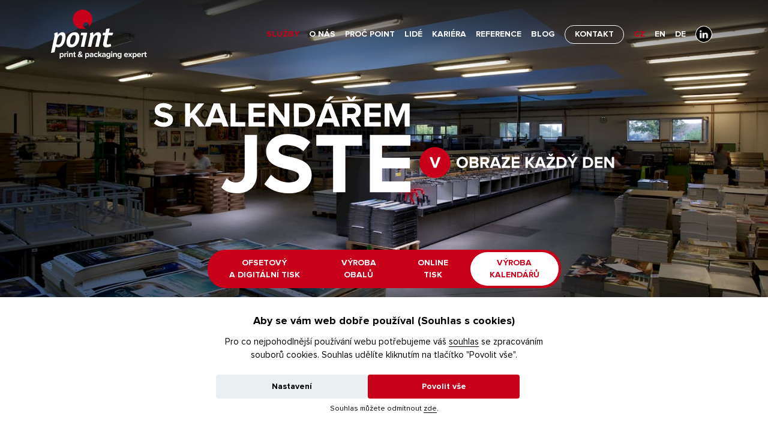

--- FILE ---
content_type: text/html; charset=UTF-8
request_url: https://www.pointcz.com/cs/vyroba-kalendaru
body_size: 83052
content:
<!DOCTYPE html><html lang="cs">
<head>
    <!-- Google Tag Manager -->
        <script>
          window.dataLayer = window.dataLayer || [];

          function gtag() {
            window.dataLayer.push(arguments);
          }

          gtag('consent', 'default', {
            'ad_storage': 'denied',
            'analytics_storage': 'denied',
            'ad_user_data': 'denied',
            'ad_personalization': 'denied',
            'personalization_storage': 'denied',
            'wait_for_update': 1000
          });

          (function (w, d, s, l, i) {
            w[l] = w[l] || [];
            w[l].push({
              'gtm.start':
                new Date().getTime(), event: 'gtm.js'
            });
            var f = d.getElementsByTagName(s)[0],
              j = d.createElement(s), dl = l != 'dataLayer' ? '&l=' + l : '';
            j.async = true;
            j.src =
              'https://www.googletagmanager.com/gtm.js?id=' + i + dl;
            f.parentNode.insertBefore(j, f);
          })(window, document, 'script', 'dataLayer', 'GTM-WMDFSG');</script>
        <!-- End Google Tag Manager -->    <meta charset="UTF-8">
    <title>Profesionální výroba kalendářů pro firmy | Point | PointCZ</title>
    <link rel="canonical" href="https://www.pointcz.com/cs/vyroba-kalendaru">
    <meta name="description" content="Jsme experti na tisk firemních kalendářů. Splníme i ty nejnáročnější požadavky. Vyrobíme tiskoviny v netradičním formátu i se speciální povrchovou úpravou.">
    <meta name="keywords" content="výroba kalendářů, tisk kalendářů, tisk firemních kalendářů, kalendáře na zakázku">
        <link rel="apple-touch-icon" sizes="180x180" href="/images/favicon/apple-touch-icon.png">
    <link rel="icon" type="image/png" sizes="32x32" href="/images/favicon/favicon-32x32.png">
    <link rel="icon" type="image/png" sizes="16x16" href="/images/favicon/favicon-16x16.png">
    <link rel="manifest" href="/images/favicon/site.webmanifest" crossorigin="use-credentials">
    <link rel="mask-icon" href="/images/favicon/safari-pinned-tab.svg" color="#ff0000">
    <meta name="msapplication-TileColor" content="#ffffff">
    <meta name="theme-color" content="#ffffff">
    <meta name="viewport" content="width=device-width, initial-scale=1">
    <link rel="stylesheet" href="/build/static/ccstyles.min.564490ed.css">
    <link rel="stylesheet" href="/build/0.8f95868a.css"><link rel="stylesheet" href="/build/app.a71f0346.css">
</head>
<body class="calendars">
<!-- Google Tag Manager (noscript) -->
    <noscript>
        <iframe src="https://www.googletagmanager.com/ns.html?id=GTM-WMDFSG" height="0" width="0" style="display:none;visibility:hidden"></iframe>
    </noscript>
    <!-- End Google Tag Manager (noscript) -->
<header role="banner" class="">
    <div>
        <div class="header-wrap" >
            <div class="header header-light  py-3">
                <div class="container">
                    <div class="header-container">
                        <a href="/cs/" title="Home">
                            <img src="/images/logo_light.svg" class="img-fluid logo" alt="Logo">
                            <svg class="logo-fixed" xmlns="http://www.w3.org/2000/svg" width="100" height="70" viewBox="260.262 276.849 100 70">
                                <path class="header__logo-img-text" d="M261.152 346.836c-.943.132-.956-.768-.841-1.166.114-.397 5.1-24.463 5.1-24.463.032-.331.087-.657.155-.981.057-.271.078-.544.077-.819-.001-.268 0-.536-.01-.804-.008-.211-.02-.423-.05-.632-.106-.748-.156-1.5-.19-2.254-.006-.133.007-.268.027-.398.028-.188.137-.331.313-.398.292-.111.563-.261.841-.4.125-.062.265-.097.4-.137.115-.034.232-.061.35-.088.217-.048.417-.132.599-.26.14-.099.298-.161.463-.204.096-.025.192-.046.289-.067.237-.052.461-.134.666-.267.163-.104.339-.175.53-.206.134-.022.267-.022.4.011.177.044.308.144.379.31.05.115.09.238.122.359.082.314.16.629.234.944.086.364.16.73.18 1.105.007.133.007.268.012.401.004.084.003.17.021.252.016.074.044.149.085.214.068.108.186.131.296.065.053-.033.102-.076.145-.123.085-.094.169-.189.244-.292.28-.386.626-.708.966-1.036.264-.256.539-.499.846-.704.041-.027.08-.058.116-.092.177-.166.379-.291.601-.391.141-.063.273-.149.398-.239.191-.141.401-.233.628-.297.375-.104.75-.207 1.12-.326.313-.1.631-.159.958-.163.601-.009 1.202-.018 1.803.021.323.021.626.096.91.257.141.08.293.139.442.203.189.082.364.185.524.316.131.106.27.205.414.294.172.108.31.242.402.425.109.216.244.412.406.592.119.133.202.288.277.448.056.122.112.245.186.356.157.235.236.494.277.77.068.453.142.904.212 1.357.037.236.079.473.103.711.04.399.069.801.098 1.201.007.098.003.197-.008.295-.045.413-.098.825-.142 1.239-.047.435-.087.869-.13 1.304-.058.59-.115 1.179-.174 1.769-.03.303-.112.595-.202.884-.042.137-.083.271-.129.404-.116.335-.148.688-.211 1.034-.039.209-.094.412-.192.602-.151.29-.262.593-.324.914-.018.09-.046.177-.066.267-.04.182-.111.349-.217.502-.134.193-.227.404-.279.635-.061.265-.171.508-.34.721-.111.142-.186.3-.237.47-.078.26-.192.498-.361.713-.086.11-.153.237-.215.363-.085.172-.186.329-.313.475-.087.1-.163.213-.229.328-.12.21-.248.41-.406.593-.083.096-.151.204-.216.312-.085.14-.184.267-.301.38-.106.104-.203.216-.304.324-.005.006-.008.012-.014.017-.286.262-.542.555-.841.803-.103.086-.203.177-.293.274-.125.137-.26.258-.42.354-.097.057-.19.122-.277.194-.175.146-.363.269-.57.363-.173.082-.338.177-.493.29-.138.103-.292.172-.456.22-.299.088-.592.188-.875.319-.121.056-.253.091-.384.118-.45.099-.904.17-1.365.171-.601.002-1.203.003-1.804-.003-.39-.004-.775-.055-1.152-.161-.068-.02-.138-.035-.202-.062-.383-.164-.773-.313-1.135-.522-.061-.035-.125-.067-.191-.091-.148-.053-.257-.018-.355.107-.081.102-.114.226-.148.348-.054.197-1.606 7.656-1.614 7.704-.042.27-.184.465-.422.601-.297.169-3.505.842-3.526.846-.004 0-.378.091-.991.177zm16.873-25.245c0-.064-.002-.128 0-.191.018-.426-.06-.842-.14-1.257-.02-.104-.052-.207-.09-.305-.091-.236-.188-.471-.286-.705-.108-.262-.28-.471-.525-.619-.2-.12-.398-.242-.599-.361-.187-.113-.393-.166-.608-.156-.276.012-.548.056-.805.168-.227.098-.457.19-.686.285-.185.074-.351.179-.497.315-.248.23-.489.471-.753.682-.301.241-.552.521-.791.82-.189.235-.346.479-.432.768-.048.164-.126.314-.234.447-.167.207-.276.441-.335.7-.051.222-.141.429-.27.616-.118.171-.192.359-.243.56-.123.485-1.408 6.48-1.588 7.083-.066.222-.211 1.298-.284 1.601-.017.068-.025.139-.033.209-.015.131.013.253.08.365.15.25.35.442.637.526.081.024.164.043.248.059.327.06.653.12.971.219.169.054.344.08.522.079.276-.001.552-.003.827-.003.143 0 .283-.02.418-.063.424-.138.85-.272 1.192-.577.016-.014.033-.026.052-.037.358-.193.652-.466.946-.743.202-.189.387-.39.538-.622.069-.106.147-.208.229-.304.119-.142.224-.29.304-.457.073-.154.165-.295.282-.421.128-.136.211-.298.257-.479.018-.068.036-.136.051-.206.042-.201.114-.392.226-.565.146-.229.247-.475.29-.744.018-.111.049-.219.071-.33.042-.208.106-.408.185-.605.068-.171.131-.344.176-.521.095-.377.149-.761.184-1.147.037-.415.093-.826.191-1.231.127-.528.233-1.061.248-1.606.001-.035.006-.069.011-.105.044-.382.081-.761.063-1.142zm14.712 16.326c-.212 0-.424-.001-.636.001-.326.003-.65-.002-.973-.051-.182-.027-.366-.036-.549-.047-.258-.016-.503-.073-.73-.2-.217-.122-.445-.214-.684-.282-.227-.064-.432-.171-.623-.311-.119-.087-.25-.159-.381-.228-.171-.087-.324-.196-.468-.323-.317-.283-.598-.6-.899-.898-.05-.049-.096-.104-.136-.162-.132-.19-.265-.382-.39-.579-.053-.081-.091-.175-.127-.266-.042-.105-.075-.214-.11-.32-.054-.162-.129-.312-.235-.447-.157-.201-.229-.435-.256-.684-.012-.12-.025-.239-.036-.358-.028-.325-.092-.642-.196-.951-.112-.337-.168-.684-.198-1.036-.013-.154-.036-.308-.042-.463-.008-.269-.008-.536-.008-.803 0-.324.005-.649.002-.973-.005-.468.057-.929.152-1.385.137-.663.272-1.326.33-2.001.028-.327.12-.638.249-.937.137-.319.242-.646.309-.987.05-.257.139-.503.258-.736.168-.328.302-.667.413-1.019.042-.133.105-.262.175-.383.127-.22.249-.442.35-.677.053-.121.124-.237.203-.344.109-.149.208-.303.291-.466.1-.195.217-.379.364-.544.083-.095.151-.204.214-.314.091-.16.193-.311.323-.443.049-.05.1-.101.138-.159.197-.295.444-.549.668-.82.28-.337.596-.641.912-.944.106-.102.235-.18.353-.27.135-.102.273-.2.402-.31.129-.111.267-.208.413-.295.139-.084.273-.175.403-.271.131-.099.268-.184.42-.243.238-.094.464-.207.667-.367.124-.096.268-.156.416-.208.274-.096.539-.209.783-.369.185-.122.4-.175.615-.224.324-.074.646-.152.97-.224.138-.031.277-.056.417-.079.244-.04.488-.076.733-.115.224-.036.449-.047.676-.046.517.003 1.033.004 1.549.002.271 0 .534.038.79.133.452.167.914.296 1.39.376.233.038.447.121.643.26.132.092.276.171.42.245.177.09.342.195.497.322.146.121.301.232.458.342.134.094.257.198.365.32.08.09.163.178.247.263.194.197.359.417.483.665.076.152.169.292.273.427.064.083.112.179.158.274.036.075.062.157.086.238.082.271.174.535.298.79.095.198.155.409.189.626.085.543.175 1.085.255 1.629.022.152.022.31.023.465.002.43-.004.859-.001 1.29.002.339-.02.676-.052 1.013-.016.169-.022.337-.032.506-.029.514-.044 1.028-.091 1.541-.035.385-.102.769-.171 1.149-.031.172-.09.343-.159.503-.126.295-.202.603-.252.915-.047.288-.125.563-.264.821-.101.188-.173.386-.221.593-.024.104-.058.204-.086.306-.062.227-.149.439-.291.631-.119.16-.188.347-.245.536-.067.226-.173.429-.324.612-.097.118-.172.258-.242.395-.106.209-.219.409-.378.585-.075.081-.135.181-.191.278-.092.158-.186.315-.312.451-.004.005-.009.011-.013.017-.279.4-.607.76-.929 1.126-.093.105-.19.208-.284.314-.287.32-.588.625-.924.897-.187.152-.372.302-.58.424-.127.076-.248.162-.363.255-.144.116-.296.216-.457.307-.128.072-.255.152-.369.246-.166.136-.344.247-.545.32-.214.078-.414.18-.598.315-.139.103-.298.163-.466.195-.314.061-.615.16-.912.277-.085.033-.173.062-.26.09-.332.104-.666.188-1.017.2-.24.009-.479.043-.718.059-.19.012-.381.016-.572.018-.248.003-.495.001-.743.001-.004-.001-.004-.002-.004-.002zm7.16-15.789c.017-.62 0-1.24-.072-1.856-.025-.217-.056-.437-.166-.63-.149-.265-.307-.523-.465-.781-.098-.16-.232-.283-.398-.372-.193-.104-.388-.203-.58-.308-.413-.227-.847-.258-1.294-.138-.45.121-.898.251-1.346.38-.221.062-.416.173-.588.325-.126.113-.257.221-.391.325-.134.105-.252.225-.359.357-.11.138-.225.271-.342.404-.135.154-.26.314-.362.494-.059.104-.12.209-.196.3-.139.165-.241.347-.314.547-.083.226-.19.44-.335.635-.086.113-.145.241-.181.379-.036.136-.079.271-.104.409-.045.246-.132.475-.251.692-.091.168-.178.338-.216.527-.03.152-.07.303-.09.456-.05.373-.155.729-.291 1.079-.152.392-.23.8-.266 1.215-.03.358-.074.714-.154 1.065-.071.31-.12.622-.116.941.006.557.007 1.114.013 1.671.001.083.008.17.024.251.079.395.158.788.244 1.181.029.13.066.262.152.368.142.176.285.351.44.514.076.08.176.141.274.196.184.104.375.195.562.297.21.111.435.169.671.175.297.007.594.007.891 0 .257-.007.508-.055.725-.203.229-.157.477-.274.734-.375.145-.058.282-.133.397-.239.186-.174.372-.347.552-.526.084-.084.156-.183.229-.276.116-.151.223-.31.345-.455.124-.147.234-.3.314-.475.067-.149.152-.286.261-.409.095-.105.167-.228.218-.359.042-.105.082-.21.118-.317.048-.141.106-.276.197-.396.176-.229.27-.49.317-.773.049-.294.142-.575.275-.841.041-.082.075-.168.111-.252.121-.282.169-.581.2-.884.042-.407.116-.808.255-1.196.026-.071.046-.147.062-.224.108-.518.188-1.04.228-1.566.036-.443.047-.888.068-1.332zm40.47-.232c.07-.244.123-.492.153-.744.053-.447.091-.897.169-1.342.033-.194.06-.391.069-.588.021-.443.035-.888.038-1.332.001-.167-.022-.338-.055-.502-.066-.34-.151-.675-.219-1.014-.039-.189-.11-.362-.203-.531-.091-.166-.184-.332-.269-.503-.07-.141-.159-.265-.272-.375-.111-.108-.213-.225-.323-.335-.086-.083-.173-.166-.269-.238-.174-.132-.353-.26-.533-.382-.088-.059-.183-.108-.28-.148-.104-.044-.213-.078-.321-.107-.22-.059-.433-.134-.634-.239-.289-.15-.597-.209-.922-.204-.354.006-.707.007-1.061.003-.353-.005-.689.057-1.005.219-.234.121-.484.194-.742.247-.083.017-.165.039-.247.061-.16.041-.307.109-.433.217-.186.158-.396.27-.623.352-.161.06-.305.148-.438.255-.1.078-.202.156-.312.217-.256.14-.495.3-.701.508-.06.061-.13.108-.196.162-.343.272-.637.599-.954.899-.011.01-.019.021-.028.032-.204.244-.406.487-.611.73-.055.063-.113.125-.176.183-.035.034-.077.063-.121.084-.163.075-.319.019-.381-.15-.031-.084-.047-.178-.049-.269-.003-.175 0-.353.016-.527.025-.283.01-.566-.034-.844-.065-.417-.138-.836-.3-1.23-.032-.078-.046-.163-.07-.244-.037-.12-.067-.245-.116-.361-.159-.382-.503-.539-.9-.415-.101.031-.201.074-.29.128-.221.133-.458.224-.706.283-.229.055-.444.142-.642.271-.198.127-.415.206-.646.259-.198.047-.402.096-.587.18-.347.157-.686.332-1.04.475-.168.067-.267.208-.301.385-.018.097-.029.196-.026.294.016.489.079.97.255 1.43.093.241.13.49.124.747-.004.211-.012.423-.007.634.011.487-.005.973-.081 1.456l-3.593 15.932c-.021.067-.045.134-.06.202-.051.229-.069.461-.001.69.055.188.172.327.36.385.128.039.262.062.395.077s.268.011.402.011c.644-.001 1.287-.005 1.931-.004.445 0 .892.006 1.337.009.17.001.341.003.506-.045.421-.12.707-.372.789-.818.018-.091.034-.181.041-.271l2.217-10.514c.064-.335.16-.658.307-.965.131-.274.229-.562.3-.857.043-.179.102-.353.197-.512.139-.231.239-.478.315-.736.065-.224.147-.441.262-.646.1-.179.196-.358.29-.541.098-.188.207-.368.345-.531.037-.043.076-.085.104-.134.167-.289.383-.538.603-.788.2-.229.412-.444.633-.653.124-.117.264-.212.425-.272.207-.077.398-.18.58-.304.148-.103.312-.163.486-.204.263-.061.529-.094.797-.12.196-.019.395-.033.592-.038.241-.005.462.069.646.229.235.203.412.446.468.76.029.166.054.335.065.503.036.521-.013 1.043-.029 1.563-.007.212-.032.423-.088.628l-3.324 14.026c-.062.241-.062.488-.001.732.062.25.218.41.474.456.132.024.267.041.4.042.615.004 1.229.001 1.846.001v-.006c.601.006 1.202.012 1.803.017.092.001.185-.003.276-.011.128-.012.252-.046.359-.114.299-.195.539-.438.613-.802.033-.158.057-.32.073-.48l3.159-13.984zm11.962-2.252c.064-.188.106-.381.155-.571.023-.09.034-.181.059-.269.064-.234.215-.378.46-.407.098-.012.197-.01.296-.007.135.003.269.018.402.02.68.007 2.037.021 2.037.021.078 0 1.761.023 2.524.033.043.001.085-.002.127-.002.282-.007.503-.124.66-.359.048-.071.098-.139.151-.205.158-.195.26-.418.309-.665.014-.069.032-.138.044-.207.05-.28.156-.541.288-.792.036-.069.076-.137.104-.208.147-.384.229-.784.307-1.186.023-.121.002-.241-.054-.351-.146-.285-.362-.484-.693-.533-.076-.012-.154-.02-.231-.02-.354.001-.707.003-1.061.009-1.287.021-2.574-.002-3.861.053-.112.004-.227-.005-.338-.024-.271-.047-.39-.207-.362-.478.007-.07.024-.139.036-.208.037-.216 1.098-4.661 1.18-4.989.048-.187.058-.375.027-.567-.043-.266-.187-.454-.433-.559-.09-.039-.188-.064-.284-.081-.219-.04-.438-.02-.653.028-.165.037-.328.084-.494.122-.221.051-.439.112-.664.14-.441.056-.885.108-1.329.129-.463.022-.911.112-1.358.218-.428.101-.686.373-.814.78-.038.121-.072.244-.107.365-.1.346-.817 3.791-.838 4.31-.004.111-.029.225-.055.333-.061.259-.226.417-.484.477-.082.019-.167.031-.252.035-.169.007-.339.008-.508.008-.56 0-1.118-.005-1.677-.001-.148.001-.297.02-.442.045-.226.04-.402.165-.539.347-.081.109-.143.228-.176.359-.088.349-.182.696-.258 1.047-.133.608-.182 1.228-.263 1.843-.008.056-.008.112-.005.168.015.272.143.434.41.494.122.028 2.301.012 2.498-.002.107-.007.213-.002.315.027.147.042.244.135.293.28.041.123.047.25.017.375-.084.343-2.816 13.66-2.816 13.66-.04.48-.008.959.021 1.437.016.263.093.513.186.758.094.251.189.502.271.757.082.253.196.481.396.664.058.052.104.116.158.17.092.088.187.173.282.257.132.116.271.226.399.346.114.108.236.199.379.268.147.069.294.141.436.22.301.167.625.261.963.313.364.057.73.081 1.099.081.736 0 1.472.006 2.207.005.212 0 .425-.006.636-.022.317-.026.633-.063.949-.099.354-.039.7-.105 1.027-.249.273-.12.559-.198.856-.233.369-.044.719-.148 1.045-.33.149-.081.312-.132.478-.173.137-.033.274-.069.406-.117.092-.034.183-.081.26-.141.179-.137.351-.284.523-.43.161-.138.236-.317.221-.526-.008-.11-.034-.224-.068-.33-.042-.134-.096-.265-.151-.394-.121-.281-.213-.568-.252-.871-.024-.188-.057-.378-.086-.565-.06-.375-.205-.718-.407-1.037-.184-.286-.472-.381-.792-.262-.086.032-.167.077-.243.128-.174.115-.361.19-.564.233-.18.039-.36.076-.538.124-.135.037-.274.077-.397.142-.391.203-.812.283-1.239.351-.118.02-.239.029-.358.034-.455.019-.884-.096-1.298-.271-.146-.06-.275-.147-.378-.267-.284-.331-.427-.711-.377-1.151.017-.146.029-.294.051-.441l2.249-11.414zm-38.207 16.404c-.067.384-.26.697-.499.987-.089.108-.208.174-.343.198-.117.023-.238.038-.357.038-1.252.002-2.503.001-3.755-.003-.119 0-.24-.015-.357-.036-.219-.039-.366-.174-.453-.374-.093-.213-.118-.435-.093-.663.014-.126.037-.251.056-.377l3.564-16.375c.022-.16.051-.319.075-.48.009-.055.016-.111.02-.168.014-.2-.081-.338-.258-.421-.062-.029-.134-.047-.203-.056-.098-.011-.198-.012-.296-.011-.855.004-1.711.011-2.567.013-.098.001-.198-.01-.294-.027-.169-.031-.279-.138-.321-.301-.023-.086-.031-.182-.026-.271.013-.219.051-.435.11-.646.084-.298.171-.596.211-.905.042-.321.077-.643.116-.965.015-.126.026-.253.048-.377.062-.364.3-.562.641-.655.179-.048.363-.051.548-.05.53.003 1.061.004 1.591.005.742.001 1.485 0 2.228 0v-.005c1.309 0 2.616-.001 3.925.002.112 0 .227.011.337.032.212.039.373.163.5.332.087.116.139.247.133.394-.004.098-.012.197-.026.294-.061.404-.624 2.845-.674 3.202-.032.211-3.581 17.669-3.581 17.669z"></path>
                                <path fill="#E1001E" d="M311.125 276.849c-8.665 0-15.688 7.003-15.688 15.641s7.024 15.641 15.688 15.641c2.023 0 3.958-.382 5.733-1.078-.075.003-.149.006-.226.006-2.745 0-4.97-2.219-4.97-4.956 0-2.736 2.225-4.955 4.97-4.955s4.971 2.219 4.971 4.955c0 .997-.296 1.923-.803 2.7 3.66-2.864 6.013-7.314 6.013-12.313.001-8.638-7.022-15.641-15.688-15.641z"></path>
                            </svg>
                        </a>
                        <div class="main-menu">
                            <nav class="navbar navbar-expand-lg navbar-light">
    <div class="navbar-toggler hamburger-icon" data-toggle="collapse" data-target="#navbarNavDropdown" aria-controls="navbarCollapse" aria-expanded="false" aria-label="Toggle navigation">
        <input type="checkbox" id="checkbox3" class="checkbox3 visually-hidden">
        <label for="checkbox3" class="d-flex align-items-center">
            <div class="hamburger hamburger3 ml-3">
                <span class="bar bar1"></span>
                <span class="bar bar2"></span>
                <span class="bar bar3"></span>
                <span class="bar bar4"></span>
            </div>
        </label>
    </div>
    <div class="collapse navbar-collapse" id="navbarNavDropdown">
        <ul class="navbar-nav">
                                        <li class="nav-item">
                                            <a class="nav-link  active x"
                           href="/cs/sluzby">Služby</a>
                        <ul class="nav-subitems">
                                                            <li class="nav-subitem">
                                    <a class="nav-subitem-link "
                                       href="/cs/ofsetovy-a-digitalni-tisk">Ofsetový a digitální tisk</a>
                                </li>
                                                            <li class="nav-subitem">
                                    <a class="nav-subitem-link "
                                       href="/cs/vyroba-obalu">Výroba obalů</a>
                                </li>
                                                            <li class="nav-subitem">
                                    <a class="nav-subitem-link "
                                       href="/cs/online-tisk">Online tisk</a>
                                </li>
                                                            <li class="nav-subitem">
                                    <a class="nav-subitem-link active"
                                       href="/cs/vyroba-kalendaru">Výroba kalendářů</a>
                                </li>
                                                    </ul>
                                    </li>
                            <li class="nav-item">
                                            <a class="nav-link  "
                           href="/cs/o-nas">O nás</a>
                                    </li>
                            <li class="nav-item">
                                            <a class="nav-link  "
                           href="/cs/proc-point">Proč POINT</a>
                                    </li>
                            <li class="nav-item">
                                            <a class="nav-link  "
                           href="/cs/lide">Lidé</a>
                                    </li>
                            <li class="nav-item">
                                            <a class="nav-link  "
                           href="/cs/kariera">Kariéra</a>
                                    </li>
                            <li class="nav-item">
                                            <a class="nav-link  "
                           href="/cs/reference">Reference</a>
                                    </li>
                            <li class="nav-item">
                                            <a class="nav-link  "
                           href="/cs/blog">Blog</a>
                        <ul class="nav-subitems">
                                                            <li class="nav-subitem">
                                    <a class="nav-subitem-link "
                                       href="/cs/blog/novinky">Novinky</a>
                                </li>
                                                            <li class="nav-subitem">
                                    <a class="nav-subitem-link "
                                       href="/cs/blog/print">Print</a>
                                </li>
                                                            <li class="nav-subitem">
                                    <a class="nav-subitem-link "
                                       href="/cs/blog/packaging">Packaging</a>
                                </li>
                                                    </ul>
                                    </li>
                            <li class="nav-item">
                                            <a class="nav-link nav-link-btn "
                           href="/cs/kontakt">Kontakt</a>
                                    </li>
                        <li class="language-switcher-menu-item">
                                                                                        <span class="nav-item active"><span class="nav-link active">CZ</span></span>
                                                                                                            <span class="nav-item"><a href="/en/calendar-production" class="nav-link">EN</a></span>
                                                                                                            <span class="nav-item"><a href="/de/kalenderproduktion" class="nav-link">DE</a></span>
                                                    </li>
            <li class="nav-item">
                <a class="nav-link" href="https://www.linkedin.com/company/point-cz/" target="_blank">
                    <img src="/build/static/in.96db66ec.png" alt="LinkedIn" class="linkedin-icon">
                </a>
            </li>
        </ul>
    </div>
</nav>
                        </div>
                    </div>
                </div>
            </div>
                                                            <div class="sub-menu  ">
                    <div class="container">
                        <div class="text-center">
    <div class="sub-menu-container mx-auto my-0 my-md-5" role="group" aria-label="services">
                            <a href="/cs/ofsetovy-a-digitalni-tisk" class="btn btn-primary sub-menu-item ">Ofsetový <br class='d-none d-md-inline'>a digitální tisk</a>
                    <a href="/cs/vyroba-obalu" class="btn btn-primary sub-menu-item ">Výroba <br class='d-none d-md-inline'>obalů</a>
                    <a href="/cs/online-tisk" class="btn btn-primary sub-menu-item ">Online <br class='d-none d-md-inline'>tisk</a>
                    <a href="/cs/vyroba-kalendaru" class="btn btn-primary sub-menu-item active">Výroba <br class='d-none d-md-inline'>kalendářů</a>
            </div>
</div>
                    </div>
                </div>
                    </div>
    </div>
                <div class="jumbotron-img-submenu">
            
                
<div class="jumbotron-img" style="background-image: url('/cs/i/240-knihask-centrum-vroba-kalend.jpg')" title="Díky velkokapacitnímu knihařskému centru vyrábíme kalendáře rychle a levně ">
    <img class="sr-only" src="/cs/i/240-knihask-centrum-vroba-kalend.jpg" alt="Moderní knihařské centrum na výrobu kalendářů v Jedovnicích u Brna" title="Díky velkokapacitnímu knihařskému centru vyrábíme kalendáře rychle a levně ">
            <div class="jumbotron-img-title jumbotron-img-calendars">                <div class="svg">
        <?xml version="1.0" encoding="UTF-8"?>
<svg viewBox="0 0 800 169" version="1.1" xmlns="http://www.w3.org/2000/svg" xmlns:xlink="http://www.w3.org/1999/xlink">
    <g id="Page-1" stroke="none" stroke-width="1" fill="none" fill-rule="evenodd">
        <g id="jumbotron_title_calendars">
            <g id="SVGID_1_-link" transform="translate(117.469880, 65.662651)" fill="#FFFFFF" fill-rule="nonzero">
                <path d="M26.9560241,103.304819 C16.8072289,103.304819 7.25542169,100.469277 0.0909638554,93.453012 L9.34518072,77.3307229 C13.2253012,81.0620482 18.3006024,84.4957831 25.1650602,84.4957831 C34.5680723,84.4957831 40.6879518,78.0771084 40.6879518,68.5216867 L40.6879518,1.94337349 L62.0301205,1.94337349 L62.0301205,68.8210843 C62.0301205,92.2578313 47.2548193,103.304819 26.9560241,103.304819 L26.9560241,103.304819 Z M113.81747,19.2608434 C104.863855,19.2608434 99.7879518,23.1409639 99.7879518,29.1126506 C99.7879518,44.7879518 156.951205,34.1879518 156.951205,71.3590361 C156.951205,89.5704819 143.818072,103.304819 117.101807,103.304819 C97.846988,103.304819 84.1168675,96.8861446 74.7138554,87.4807229 L86.3548193,70.9114458 C93.3698795,78.2246988 104.266265,84.4951807 117.996386,84.4951807 C129.787349,84.4951807 135.310241,79.2692771 135.310241,73.4481928 C135.310241,56.1325301 77.996988,68.2240964 77.996988,30.7542169 C77.996988,14.1849398 92.3246988,0.45060241 115.758434,0.45060241 C131.578313,0.45060241 144.712651,5.22710843 154.56506,14.3331325 L142.774096,30.1566265 C134.712651,22.6933735 123.968072,19.2608434 113.81747,19.2608434 L113.81747,19.2608434 Z M215.454217,20.6042169 L215.454217,101.514458 L194.112048,101.514458 L194.112048,20.6042169 L165.007229,20.6042169 L165.007229,1.94337349 L244.410843,1.94337349 L244.410843,20.6042169 L215.454217,20.6042169 L215.454217,20.6042169 Z M328.433735,82.853012 L328.433735,101.514458 L257.987349,101.514458 L257.987349,1.94337349 L328.433735,1.94337349 L328.433735,20.6042169 L279.181325,20.6042169 L279.181325,41.503012 L327.388554,41.503012 L327.388554,60.1638554 L279.181325,60.1638554 L279.181325,82.8536145 L328.433735,82.8536145 L328.433735,82.853012 Z" id="SVGID_1_"></path>
            </g>
            <g id="SVGID_3_-link" transform="translate(525.903614, 100.000000)" fill="#FFFFFF" fill-rule="nonzero">
                <path d="M10.010241,25.173494 C4.28554217,25.173494 0.118674699,21.0909639 0.118674699,15.3933735 C0.118674699,9.69518072 4.28554217,5.61506024 10.010241,5.61506024 C15.7078313,5.61506024 19.8746988,9.69518072 19.8746988,15.3933735 C19.8746988,21.0909639 15.7078313,25.173494 10.010241,25.173494 L10.010241,25.173494 Z M10.010241,9.18554217 C6.49638554,9.18554217 4.25662651,11.8512048 4.25662651,15.3933735 C4.25662651,18.9084337 6.49638554,21.603012 10.010241,21.603012 C13.496988,21.603012 15.736747,18.9084337 15.736747,15.3933735 C15.736747,11.8506024 13.496988,9.18554217 10.010241,9.18554217 L10.010241,9.18554217 Z M34.839759,15.0813253 C36.8789157,15.3933735 38.4662651,17.35 38.4662651,19.7024096 C38.4662651,22.5650602 36.5963855,24.8337349 32.9686747,24.8337349 L22.7090361,24.8337349 L22.7090361,5.92590361 L32.6578313,5.92590361 C36.2572289,5.92590361 38.0975904,8.22108434 38.0975904,10.7451807 C38.096988,13.0975904 36.6246988,14.713253 34.839759,15.0813253 L34.839759,15.0813253 Z M31.7771084,9.46987952 L26.7319277,9.46987952 L26.7319277,13.4379518 L31.7771084,13.4379518 C33.1385542,13.4379518 33.9879518,12.6722892 33.9879518,11.4542169 C33.9879518,10.2909639 33.1385542,9.46987952 31.7771084,9.46987952 L31.7771084,9.46987952 Z M31.9481928,16.9813253 L26.7319277,16.9813253 L26.7319277,21.2891566 L31.9481928,21.2891566 C33.4493976,21.2891566 34.3560241,20.496988 34.3560241,19.1349398 C34.3560241,17.9439759 33.5066265,16.9813253 31.9481928,16.9813253 L31.9481928,16.9813253 Z M52.5518072,17.6331325 L56.8313253,24.8337349 L52.1837349,24.8337349 L48.4716867,18.1162651 L45.5228916,18.1162651 L45.5228916,24.8337349 L41.4975904,24.8337349 L41.4975904,5.92590361 L50.3409639,5.92590361 C54.2801205,5.92590361 56.7180723,8.50542169 56.7180723,12.0210843 C56.7180723,15.3373494 54.5933735,17.1518072 52.5518072,17.6331325 L52.5518072,17.6331325 Z M49.7740964,9.46987952 L45.5228916,9.46987952 L45.5228916,14.5722892 L49.7740964,14.5722892 C51.3626506,14.5722892 52.5807229,13.6078313 52.5807229,11.9927711 C52.5807229,10.4319277 51.3626506,9.46987952 49.7740964,9.46987952 L49.7740964,9.46987952 Z M72.7873494,24.8337349 L71.596988,21.6295181 L63.4915663,21.6295181 L62.2993976,24.8337349 L57.7379518,24.8337349 L65.0210843,5.92590361 L70.0656627,5.92590361 L77.3506024,24.8337349 L72.7873494,24.8337349 L72.7873494,24.8337349 Z M67.5439759,9.95120482 L64.596988,18.0873494 L70.4915663,18.0873494 L67.5439759,9.95120482 L67.5439759,9.95120482 Z M92.8253012,24.8337349 L78.4283133,24.8337349 L78.4283133,21.5740964 L87.3548193,9.46987952 L78.4283133,9.46987952 L78.4283133,5.92590361 L92.6271084,5.92590361 L92.6271084,9.15662651 L83.6987952,21.289759 L92.8253012,21.289759 L92.8253012,24.8337349 L92.8253012,24.8337349 Z M109.262651,21.289759 L109.262651,24.8337349 L95.8849398,24.8337349 L95.8849398,5.92590361 L109.262651,5.92590361 L109.262651,9.46987952 L99.910241,9.46987952 L99.910241,13.4379518 L109.063855,13.4379518 L109.063855,16.9819277 L99.910241,16.9819277 L99.910241,21.289759 L109.262651,21.289759 L109.262651,21.289759 Z M135.875301,24.8337349 L130.916867,24.8337349 L125.190361,17.2361446 L123.718072,19.023494 L123.718072,24.8343373 L119.692771,24.8343373 L119.692771,5.92650602 L123.718072,5.92650602 L123.718072,14.3451807 L130.407229,5.92650602 L135.366265,5.92650602 L127.856024,14.7993976 L135.875301,24.8337349 L135.875301,24.8337349 Z M150.783133,24.8337349 L149.593373,21.6295181 L141.487349,21.6295181 L140.295783,24.8337349 L135.731928,24.8337349 L143.016867,5.92590361 L148.062048,5.92590361 L155.346386,24.8337349 L150.783133,24.8337349 L150.783133,24.8337349 Z M145.539759,9.95120482 L142.590964,18.0873494 L148.487349,18.0873494 L145.539759,9.95120482 L145.539759,9.95120482 Z M170.821084,24.8337349 L156.421687,24.8337349 L156.421687,21.5740964 L165.35,9.46987952 L156.421687,9.46987952 L156.421687,5.92590361 L170.622289,5.92590361 L170.622289,9.15662651 L161.693976,21.289759 L170.821084,21.289759 L170.821084,24.8337349 L170.821084,24.8337349 Z M162.062048,4.19578313 L159.36988,0.113855422 L161.580723,0.113855422 L163.677108,2.63795181 L165.661446,0.113855422 L167.872289,0.113855422 L165.292771,4.19578313 L162.062048,4.19578313 L162.062048,4.19578313 Z M181.363253,24.8337349 L173.88012,24.8337349 L173.88012,5.92590361 L181.33494,5.92590361 C187.257831,5.92590361 191.366867,9.69518072 191.366867,15.3662651 C191.36747,21.0909639 187.258434,24.8337349 181.363253,24.8337349 L181.363253,24.8337349 Z M181.363253,9.46987952 L177.905422,9.46987952 L177.905422,21.289759 L181.33494,21.289759 C185.075301,21.289759 187.257831,18.596988 187.257831,15.3662651 C187.258434,12.0493976 185.216867,9.46987952 181.363253,9.46987952 L181.363253,9.46987952 Z M199.274699,4.19578313 L203.072892,0.113855422 L206.389759,0.113855422 L201.79759,4.19578313 L199.274699,4.19578313 L199.274699,4.19578313 Z M206.190964,5.92590361 L210.75241,5.92590361 L203.524699,17.0945783 L203.524699,24.8337349 L199.501807,24.8337349 L199.501807,17.0945783 L192.245181,5.92590361 L196.835542,5.92590361 L201.513855,13.4945783 L206.190964,5.92590361 L206.190964,5.92590361 Z M227.275904,24.8337349 L219.792169,24.8337349 L219.792169,5.92590361 L227.246988,5.92590361 C233.170482,5.92590361 237.280723,9.69518072 237.280723,15.3662651 C237.281325,21.0909639 233.170482,24.8337349 227.275904,24.8337349 L227.275904,24.8337349 Z M227.275904,9.46987952 L223.81747,9.46987952 L223.81747,21.289759 L227.246988,21.289759 C230.987349,21.289759 233.170482,18.596988 233.170482,15.3662651 C233.170482,12.0493976 231.131325,9.46987952 227.275904,9.46987952 L227.275904,9.46987952 Z M253.520482,21.289759 L253.520482,24.8337349 L240.142169,24.8337349 L240.142169,5.92590361 L253.520482,5.92590361 L253.520482,9.46987952 L244.168072,9.46987952 L244.168072,13.4379518 L253.321687,13.4379518 L253.321687,16.9819277 L244.168072,16.9819277 L244.168072,21.289759 L253.520482,21.289759 L253.520482,21.289759 Z M269.703012,24.8337349 L260.690361,12.5024096 L260.690361,24.8337349 L256.66506,24.8337349 L256.66506,5.92590361 L260.803012,5.92590361 L269.561446,17.803012 L269.561446,5.92590361 L273.58494,5.92590361 L273.58494,24.8337349 L269.703012,24.8337349 L269.703012,24.8337349 Z" id="SVGID_3_"></path>
            </g>
            <g id="SVGID_5_-link" transform="translate(461.445783, 88.554217)" fill="#C80019">
                <path d="M27.0909639,0.063253012 C41.9192771,0.063253012 53.9415663,12.086747 53.9415663,26.9192771 C53.9415663,41.75 41.9192771,53.773494 27.0909639,53.773494 C12.2626506,53.773494 0.240361446,41.75 0.240361446,26.9192771 C0.239759036,12.086747 12.2620482,0.063253012 27.0909639,0.063253012 L27.0909639,0.063253012 Z" id="SVGID_5_"></path>
            </g>
            <g id="SVGID_7_-link" transform="translate(478.915663, 106.024096)" fill="#FFFFFF" fill-rule="nonzero">
                <polygon id="SVGID_7_" points="12.2277108 18.5409639 19.303012 0.173493976 14.8698795 0.173493976 9.77650602 14.2722892 4.68313253 0.173493976 0.251807229 0.173493976 7.32710843 18.5409639"></polygon>
            </g>
            <g id="SVGID_9_-link" fill="#FFFFFF" fill-rule="nonzero">
                <path d="M16.3012048,19.8331325 C12.7036145,19.8331325 10.6638554,21.3933735 10.6638554,23.7921687 C10.6638554,30.0909639 33.6343373,25.8313253 33.6343373,40.7674699 C33.6343373,48.0861446 28.3572289,53.6054217 17.6210843,53.6054217 C9.88373494,53.6054217 4.36686747,51.0259036 0.588554217,47.2457831 L5.26686747,40.5873494 C8.08433735,43.5283133 12.4638554,46.046988 17.9807229,46.046988 C22.7198795,46.046988 24.9379518,43.946988 24.9379518,41.6084337 C24.9379518,34.6493976 1.90662651,39.5084337 1.90662651,24.4524096 C1.90662651,17.7939759 7.66566265,12.2746988 17.0807229,12.2746988 C23.4391566,12.2746988 28.7162651,14.1945783 32.6753012,17.853012 L27.9361446,24.2126506 C24.6987952,21.2126506 20.3801205,19.8331325 16.3012048,19.8331325 L16.3012048,19.8331325 Z M88.9891566,52.8843373 L78.4933735,52.8843373 L66.3783133,36.8084337 L63.260241,40.586747 L63.260241,52.8843373 L54.7427711,52.8843373 L54.7427711,12.8740964 L63.260241,12.8740964 L63.260241,30.6903614 L77.4150602,12.8740964 L87.9090361,12.8740964 L72.0156627,31.6493976 L88.9891566,52.8843373 L88.9891566,52.8843373 Z M120.533735,52.8843373 L118.014458,46.1060241 L100.862048,46.1060241 L98.3409639,52.8843373 L88.686747,52.8843373 L104.100602,12.8740964 L114.775301,12.8740964 L130.189157,52.8843373 L120.533735,52.8843373 L120.533735,52.8843373 Z M109.438554,21.3933735 L103.200602,38.6084337 L115.675301,38.6084337 L109.438554,21.3933735 L109.438554,21.3933735 Z M133.545181,52.8843373 L133.545181,12.8740964 L142.123494,12.8740964 L142.123494,45.386747 L159.036145,45.386747 L159.036145,52.8843373 L133.545181,52.8843373 L133.545181,52.8843373 Z M193.1,45.386747 L193.1,52.8843373 L164.791566,52.8843373 L164.791566,12.8740964 L193.1,12.8740964 L193.1,20.373494 L173.308434,20.373494 L173.308434,28.7710843 L192.679518,28.7710843 L192.679518,36.2686747 L173.308434,36.2686747 L173.308434,45.3873494 L193.1,45.3873494 L193.1,45.386747 Z M227.344578,52.8843373 L208.272289,26.7903614 L208.272289,52.8843373 L199.754819,52.8843373 L199.754819,12.8740964 L208.512048,12.8740964 L227.043976,38.0090361 L227.043976,12.8740964 L235.561446,12.8740964 L235.561446,52.8843373 L227.344578,52.8843373 L227.344578,52.8843373 Z M259.307831,52.8843373 L243.475904,52.8843373 L243.475904,12.8740964 L259.249398,12.8740964 C271.78494,12.8740964 280.480723,20.853012 280.480723,32.8493976 C280.480723,44.9668675 271.784337,52.8843373 259.307831,52.8843373 L259.307831,52.8843373 Z M259.307831,20.373494 L251.990964,20.373494 L251.990964,45.386747 L259.248795,45.386747 C267.16506,45.386747 271.784337,39.6891566 271.784337,32.8493976 C271.784337,25.8313253 267.465663,20.373494 259.307831,20.373494 L259.307831,20.373494 Z M298.230723,9.21566265 L306.266867,0.576506024 L313.283133,0.576506024 L303.56747,9.21566265 L298.230723,9.21566265 L298.230723,9.21566265 Z M323.839759,52.8843373 L314.183133,52.8843373 L311.664458,46.1060241 L294.511446,46.1060241 L291.992771,52.8843373 L282.337349,52.8843373 L297.751205,12.8740964 L308.425904,12.8740964 L323.839759,52.8843373 L323.839759,52.8843373 Z M296.851205,38.6084337 L309.325904,38.6084337 L303.087952,21.3933735 L296.851205,38.6084337 L296.851205,38.6084337 Z M350.946386,37.6475904 L360.00241,52.8843373 L350.166265,52.8843373 L342.309036,38.6692771 L336.072892,38.6692771 L336.072892,52.8843373 L327.555422,52.8843373 L327.555422,12.8740964 L346.268072,12.8740964 C354.604819,12.8740964 359.762048,18.3337349 359.762048,25.7704819 C359.762651,32.7891566 355.26506,36.6283133 350.946386,37.6475904 L350.946386,37.6475904 Z M345.06988,20.373494 L336.072892,20.373494 L336.072892,31.1698795 L345.06988,31.1698795 C348.427711,31.1698795 351.007229,29.1301205 351.007229,25.7114458 C351.007229,22.4126506 348.427711,20.373494 345.06988,20.373494 L345.06988,20.373494 Z M339.731325,9.21566265 L334.033735,0.576506024 L338.712048,0.576506024 L343.150602,5.91686747 L347.34759,0.576506024 L352.025904,0.576506024 L346.56988,9.21566265 L339.731325,9.21566265 L339.731325,9.21566265 Z M394.425904,45.386747 L394.425904,52.8843373 L366.118675,52.8843373 L366.118675,12.8740964 L394.425904,12.8740964 L394.425904,20.373494 L374.634337,20.373494 L374.634337,28.7710843 L394.007229,28.7710843 L394.007229,36.2686747 L374.634337,36.2686747 L374.634337,45.3873494 L394.425904,45.3873494 L394.425904,45.386747 Z M435.86747,52.8843373 L435.86747,24.0319277 L424.593373,52.8843373 L420.874096,52.8843373 L409.59759,24.0319277 L409.59759,52.8843373 L401.081928,52.8843373 L401.081928,12.8740964 L413.016867,12.8740964 L422.73253,37.8891566 L432.448795,12.8740964 L444.443373,12.8740964 L444.443373,52.8843373 L435.86747,52.8843373 L435.86747,52.8843373 Z" id="SVGID_9_"></path>
            </g>
        </g>
    </g>
</svg>

    </div>
</div>
    </div>
        </div>
    </header>

<div class="container">
    <nav aria-label="breadcrumb">
        <ol class="breadcrumb">
                                                                        <li class="breadcrumb-item active" aria-current="page">Home</li>
                                                        </ol>
    </nav>
</div>

<div class="content">
        
<div class="foto-block-12 position-relative py-5 py-md-6">
    <div class="container">
        <div class="foto-block-12-text ml-md-5">
            <div class="foto-block-12-heading">
                <div class="heading">
                        <h1 class="heading-title"><strong>Výroba a&nbsp;tisk<strong><br />
firemních kalendářů</h1>
                </div>
            </div>
            <div class="ml-5 ml-md-6">
                <p class="mb-4">Patříme k&nbsp;největším průmyslovým výrobcům kalendářů v&nbsp;ČR. Ročně jich vytiskneme přes 9&nbsp;milionů. Spolupracujeme s&nbsp;velkými nakladatelstvími v&nbsp;Evropě. Jsme experti na&nbsp;klasickou výrobu firemních kalendářů i&nbsp;s&nbsp;nadstandardními požadavky. Díky špičkovým technologiím a&nbsp;velkokapacitnímu knihařskému centru vyrábíme kalendáře na&nbsp;zakázku velmi rychle, levně a&nbsp;v&nbsp;prémiové kvalitě.</p>
                                <div class="foto-block-12-button">
                     <a href="#form-calendars" class="btn btn-outline-primary">Obraťte se na nás
    </a>
                </div>
            </div>
        </div>
        <div>
            <picture>
                <source srcset="/images/foto_block_12_calendars.webp" type="image/webp">
                <img class="foto-block-12-img" src="/images/foto_block_12_calendars.png" loading="lazy">
            </picture>
        </div>
    </div>
</div>

        
<div class="products-calendars py-5 py-md-6">
<div class="container">
    <div class="products-calendars-heading mb-4">
        <div class="heading">
                        <h2 class="heading-title"><strong>Tiskneme</strong> klasiku<br />
i kalendáře<strong> na&nbsp;zakázku</strong> </h2>
                </div>
    </div>
    <div class="row">
                    <div class="col-sm-6 col-lg-4 mb-3 mb-md-5 text-center">
                                    <p class="products-calendars-item-title">Nástěnné kalendáře</p>
                            </div>
                    <div class="col-sm-6 col-lg-4 mb-3 mb-md-5 text-center">
                                    <p class="products-calendars-item-title">Stolní kalendáře</p>
                            </div>
                    <div class="col-sm-6 col-lg-4 mb-3 mb-md-5 text-center">
                                    <p class="products-calendars-item-title">Plánovací kalendáře</p>
                            </div>
                    <div class="col-sm-6 col-lg-4 mb-3 mb-md-5 text-center">
                                    <p class="products-calendars-item-title">Tříměsíční kalendáře</p>
                            </div>
                    <div class="col-sm-6 col-lg-4 mb-3 mb-md-5 text-center">
                                    <p class="products-calendars-item-title">Kapesní diáře</p>
                            </div>
                    <div class="col-sm-6 col-lg-4 mb-3 mb-md-5 text-center">
                                    <p class="products-calendars-item-title">Kalendáře na přání</p>
                            </div>
            </div>
</div>
</div>

        
<div class="foto-block-13 position-relative">
    <div class="foto-block-13-text-wrap bg-primary">
        <p class="foto-block-13-text m-auto">Věděli jste, že&nbsp;si v&nbsp;e-shopu EASY Point4me můžete vytvořit firemní kalendář z&nbsp;vlastních fotografií? Kalendář na&nbsp;zakázku si vytvoříte sami v&nbsp;online editoru na&nbsp;<a href='https://easy.point4me.com/'>www.easy.point4me.com</a>.
            <a href=""></a>
        </p>
    </div>
        <picture>
            <source srcset="/images/foto_block_13_calendars.webp" type="image/webp">
            <img class="foto-block-13-img" src="/images/foto_block_13_calendars.png" loading="lazy">
        </picture>
</div>

        <div class="swiper-images py-4 py-lg-0 ">
            <div class="swiper-images-heading px-2">
            <div class="heading">
                        <h2 class="heading-title">Ukázky <strong><br />
výroby kalendářů</strong></h2>
                </div>
        </div>
    
            <div class="swiper-container swiper-images-container">
            <div class="swiper-wrapper">
                                                            <img class="swiper-slide" src="/cs/i/241-stoln-kalende-na-mru.jpg" alt="Stolní kalendáře s klasickými i nestandardními rozměry" title="Patříme k největším výrobcům kalendářů v ČR, ročně jich vytiskneme přes 9 milionů">
                                                                                <img class="swiper-slide" src="/cs/i/242-produkty-s-kroukovou-vazbou.jpg" alt="Stolní kalendáře, bloky a produkty s kroužkovou vazbou" title="Jsme experti na výrobu standardních i nestandardních produktů s TwinWire ">
                                                                                <img class="swiper-slide" src="/cs/i/243-nstnn-kalende-na-vku.jpg" alt="Nástěnné kalendáře A3 s kroužkovou vazbou" title="Na kalendáře jsme experti, prémiovou kvalitu garantujeme zkušenostmi a moderními technologiemi">
                                                                                <img class="swiper-slide" src="/cs/i/244-nstnn-kalende-na-ku.jpg" alt="Nástěnné kalendáře na šířku s TwinWire s různou délkou zadního listu" title="Vyrábíme a dodáváme kalendáře pro největší nakladatelství v Evropě">
                                                </div>
            <div class="swiper-button-wrap">
                <div class="swiper-button-images-prev swiper-button-prev"></div>
                <div class="swiper-button-images-next swiper-button-next"></div>
            </div>
        </div>
    </div>

        <div class="my-3 my-md-5">
        <div class="swiper-partners">
    <div class="swiper-partners-heading">
        <div class="heading">
                        <h2 class="heading-title">Přidejte se&nbsp;k&nbsp;našim <br />
<strong>spokojeným zákazníkům</strong></h2>
                </div>
    </div>
    <div class="position-relative">
        <div class="container position-relative px-5 px-md-6">
            <div class="swiper-container swiper-partners-container">
                <div class="swiper-wrapper">
                                            <div class="swiper-slide">
                            <div class="img-fluid swiper-slide-icon">                        <div class="svg">
            <?xml version="1.0" encoding="UTF-8"?>
<svg viewBox="0 0 200 77" version="1.1" xmlns="http://www.w3.org/2000/svg">
    <g id="Page-1" stroke="none" stroke-width="1" fill="none" fill-rule="evenodd">
        <g id="icon_logo_miele" fill-rule="nonzero">
            <rect id="Rectangle" fill="#A60D1F" x="0" y="0" width="200" height="76.591"></rect>
            <path d="M57.048,24.886 L72.081,24.886 L72.081,29.086 L69.067,29.086 L69.067,46.222 L72.081,46.222 L72.081,50.419 L52.542,50.419 L52.542,46.222 L55.558,46.222 L55.558,35.115 L44.456,50.419 L33.311,35.115 L33.311,46.221 L36.328,46.221 L36.328,50.418 L25.526,50.418 L25.526,46.221 L28.503,46.221 L28.503,29.086 L25.526,29.086 L25.526,24.886 L42.583,24.886 L49.833,34.849 L57.048,24.886 Z M91.313,31.222 L74.791,31.222 L74.791,35.42 L77.803,35.42 L77.803,46.222 L74.791,46.222 L74.791,50.419 L94.325,50.419 L94.325,46.222 L91.312,46.222 L91.312,31.222 L91.313,31.222 Z M88.87,27.521 L86.926,23.817 L80.781,26.984 L82.725,30.725 L88.87,27.521 Z M107.84,38.966 L112.028,38.966 L112.028,36.283 C112.028,35.473 111.382,34.191 109.922,34.191 C108.567,34.191 107.84,35.42 107.84,36.271 L107.84,38.966 L107.84,38.966 Z M107.84,42.255 L107.84,44.21 C107.84,45.854 109.326,47.363 111.655,47.363 C114.996,47.363 116.341,44.839 116.613,43.779 C120.224,43.779 123.067,43.779 124.09,43.779 C122.975,47.242 118.38,51.356 109.935,51.356 C98.922,51.356 95.471,45.392 95.471,40.834 C95.471,35.973 99.456,30.186 109.919,30.186 C118.954,30.186 124.364,35.426 124.364,40.838 C124.364,41.741 124.282,42.255 124.282,42.255 L107.84,42.255 L107.84,42.255 Z M128.556,46.222 L125.578,46.222 L125.578,50.419 L145.689,50.419 L145.689,46.222 L142.673,46.222 L142.673,24.886 L125.577,24.886 L125.577,29.084 L128.555,29.084 L128.555,46.222 L128.556,46.222 Z M159.232,38.966 L163.421,38.966 L163.421,36.283 C163.421,35.473 162.776,34.191 161.313,34.191 C159.959,34.191 159.232,35.42 159.232,36.271 L159.232,38.966 Z M159.232,42.255 L159.232,44.21 C159.232,45.854 160.716,47.363 163.048,47.363 C166.39,47.363 167.732,44.839 168.006,43.779 C171.617,43.779 174.459,43.779 175.483,43.779 C174.368,47.242 169.775,51.356 161.327,51.356 C150.317,51.356 146.864,45.392 146.864,40.834 C146.864,35.973 150.851,30.186 161.307,30.186 C170.348,30.186 175.752,35.426 175.752,40.838 C175.752,41.741 175.675,42.255 175.675,42.255 L159.232,42.255 L159.232,42.255 Z" id="Shape" fill="#FFFFFF"></path>
        </g>
    </g>
</svg>

        </div>
        </div>
                            <p class="text-center">od 2004</p>
                        </div>
                                            <div class="swiper-slide">
                            <div class="img-fluid swiper-slide-icon">                        <div class="svg">
            <?xml version="1.0" encoding="UTF-8"?>
<svg viewBox="0 0 200 37" version="1.1" xmlns="http://www.w3.org/2000/svg">
    <g id="Page-1" stroke="none" stroke-width="1" fill="none" fill-rule="evenodd">
        <g id="icon_logo_philips" fill="#0070BA" fill-rule="nonzero">
            <path d="M67.85,0.737 L67.85,35.934 L57.108,35.934 L57.108,22.094 L45.916,22.094 L45.916,35.934 L35.176,35.934 L35.176,0.737 L45.916,0.737 L45.916,14.724 L57.108,14.724 L57.108,0.737 L67.85,0.737 Z M105.225,28.867 L105.225,0.737 L94.487,0.737 L94.487,35.934 L113.911,35.934 L115.527,28.867 L105.225,28.867 Z M86.537,0.737 L75.796,0.737 L75.796,35.934 L86.537,35.934 L86.537,0.737 Z M130.101,0.737 L119.357,0.737 L119.357,35.934 L130.101,35.934 L130.101,0.737 Z M183.074,9.719 C183.074,7.804 184.999,6.925 188.081,6.925 C191.466,6.925 195.145,7.658 197.654,8.69 L196.764,1.029 C193.971,0.445 191.466,0 186.907,0 C178.226,0 172.337,3.423 172.337,10.605 C172.337,22.973 189.117,20.475 189.117,26.218 C189.117,28.418 187.501,29.607 183.522,29.607 C179.992,29.607 174.54,28.419 171.304,26.802 L172.482,34.902 C175.724,36.084 180.137,36.668 183.671,36.668 C192.647,36.668 199.999,33.729 199.999,24.889 C200,13.109 183.074,15.315 183.074,9.719 L183.074,9.719 Z M169.102,13.404 C169.102,22.389 162.771,27.543 152.764,27.543 L148.938,27.543 L148.938,35.935 L138.197,35.935 L138.197,0.737 C141.877,0.295 147.022,0 151.29,0 C162.333,0 169.102,3.536 169.102,13.404 L169.102,13.404 Z M158.507,13.549 C158.507,9.135 155.998,6.624 150.703,6.624 C150.152,6.624 149.565,6.624 148.937,6.663 L148.937,21.208 L150.703,21.208 C156.297,21.208 158.507,18.118 158.507,13.549 L158.507,13.549 Z M30.908,13.404 C30.908,22.389 24.58,27.543 14.573,27.543 L10.747,27.543 L10.747,35.935 L0,35.935 L0,0.737 C3.683,0.295 8.83,0 13.104,0 C24.14,0 30.908,3.536 30.908,13.404 L30.908,13.404 Z M20.31,13.549 C20.31,9.135 17.812,6.624 12.513,6.624 C11.96,6.624 11.376,6.624 10.748,6.663 L10.748,21.208 L12.513,21.208 C18.104,21.208 20.31,18.118 20.31,13.549 L20.31,13.549 Z" id="Shape"></path>
        </g>
    </g>
</svg>

        </div>
        </div>
                            <p class="text-center">od 2012</p>
                        </div>
                                            <div class="swiper-slide">
                            <div class="img-fluid swiper-slide-icon">                        <div class="svg">
            <?xml version="1.0" encoding="UTF-8"?>
<svg viewBox="0 0 199 29" version="1.1" xmlns="http://www.w3.org/2000/svg">
    <defs>
        <path d="M11.8567164,0.309452736 C4.08159204,1.92238806 -0.896517413,9.39402985 0.758208955,16.9671642 C2.41492537,24.5412935 10.0855721,29.3900498 17.8606965,27.7791045 C25.6348259,26.1661692 30.6129353,18.6935323 28.9572139,11.120398 C27.5164179,4.52736318 21.518408,0 14.8606965,0 C13.8696517,0 12.8636816,0.100497512 11.8567164,0.309452736" id="path-1"></path>
        <radialGradient cx="58.5262039%" cy="39.9281578%" fx="58.5262039%" fy="39.9281578%" r="47.4657456%" gradientTransform="translate(0.585262,0.399282),scale(1.000000,0.990201),rotate(141.650105),translate(-0.585262,-0.399282)" id="radialGradient-3">
            <stop stop-color="#FFFFFF" offset="0%"></stop>
            <stop stop-color="#FEFEFE" offset="36.95%"></stop>
            <stop stop-color="#F9F9F9" offset="50.26%"></stop>
            <stop stop-color="#F0F0F0" offset="59.75%"></stop>
            <stop stop-color="#E4E4E4" offset="67.42%"></stop>
            <stop stop-color="#D4D4D4" offset="73.91%"></stop>
            <stop stop-color="#C6C6C6" offset="77.85%"></stop>
            <stop stop-color="#000000" offset="100%"></stop>
        </radialGradient>
    </defs>
    <g id="Page-1" stroke="none" stroke-width="1" fill="none" fill-rule="evenodd">
        <g id="icon_logo_tomtom">
            <g id="Clipped" transform="translate(169.154229, 0.000000)">
                <mask id="mask-2" fill="white">
                    <use xlink:href="#path-1"></use>
                </mask>
                <g id="SVGID_1_"></g>
                <polygon id="Path" fill="url(#radialGradient-3)" fill-rule="nonzero" mask="url(#mask-2)" points="44.720398 18.2288557 11.0696517 44.8527363 -15.0039801 11.161194 18.6467662 -15.4626866"></polygon>
            </g>
            <path d="M20.3333333,3.8119403 L1.18606965,3.8119403 C0.395024876,3.8119403 0,5.18706468 0,6.56119403 C0,7.93532338 0.395024876,9.30945274 1.18606965,9.30945274 L7.93631841,9.30945274 L7.93631841,24.5820896 C7.93631841,25.3522388 9.34825871,25.7363184 10.759204,25.7363184 C12.1701493,25.7363184 13.5820896,25.3522388 13.5820896,24.5820896 L13.5820896,9.30845771 L20.3323383,9.30845771 C21.1223881,9.30845771 21.518408,7.93432836 21.518408,6.560199 C21.518408,5.18606965 21.1233831,3.8119403 20.3333333,3.8119403" id="Path" fill="#000000" fill-rule="nonzero"></path>
            <path d="M22.521393,14.6766169 C22.521393,8.5681592 27.6039801,3.61691542 33.8766169,3.61691542 C40.1472637,3.61691542 45.2318408,8.56915423 45.2318408,14.6766169 C45.2318408,20.7860697 40.1472637,25.7353234 33.8766169,25.7353234 C27.6039801,25.7363184 22.521393,20.7860697 22.521393,14.6766169 M33.8766169,20.239801 C37.0298507,20.239801 39.5860697,17.7492537 39.5860697,14.6766169 C39.5860697,11.6049751 37.0298507,9.11442786 33.8766169,9.11442786 C30.721393,9.11442786 28.1651741,11.6049751 28.1651741,14.6766169 C28.1651741,17.7492537 30.721393,20.239801 33.8766169,20.239801" id="Shape" fill="#000000" fill-rule="nonzero"></path>
            <path d="M81.7313433,13.0467662 C81.7313433,7.83880597 77.3960199,3.6159204 72.0487562,3.6159204 C69.3701493,3.6159204 66.9442786,4.67960199 65.1900498,6.39402985 C63.4368159,4.67860697 61.0099502,3.6159204 58.3303483,3.6159204 C52.9830846,3.6159204 48.6487562,7.83880597 48.6487562,13.0467662 L48.6467662,24.5820896 C48.6467662,25.3522388 50.0606965,25.7363184 51.4716418,25.7363184 C52.881592,25.7363184 54.2915423,25.3522388 54.2915423,24.5820896 L54.2915423,13.0467662 C54.2915423,10.8756219 56.1004975,9.11442786 58.3313433,9.11442786 C60.560199,9.11442786 62.3691542,10.8756219 62.3691542,13.0467662 L62.3691542,24.5820896 C62.3691542,25.3522388 63.7800995,25.7363184 65.1900498,25.7363184 C66.600995,25.7363184 68.0119403,25.3522388 68.0119403,24.5820896 L68.0119403,13.0467662 C68.0119403,10.8756219 69.8208955,9.11442786 72.0497512,9.11442786 C74.280597,9.11442786 76.0885572,10.8756219 76.0885572,13.0467662 L76.0885572,24.5820896 C76.0885572,25.3522388 77.4995025,25.7363184 78.9094527,25.7363184 C80.321393,25.7363184 81.7323383,25.3522388 81.7323383,24.5820896 L81.7323383,13.0467662 L81.7313433,13.0467662 Z" id="Path" fill="#000000" fill-rule="nonzero"></path>
            <path d="M165.248756,13.0467662 C165.248756,7.83880597 160.916418,3.6159204 155.567164,3.6159204 C152.887562,3.6159204 150.462687,4.67960199 148.708458,6.39402985 C146.956219,4.67860697 144.529353,3.6159204 141.848756,3.6159204 C136.502488,3.6159204 132.166169,7.83880597 132.166169,13.0467662 L132.166169,24.5820896 C132.166169,25.3522388 133.578109,25.7363184 134.989055,25.7363184 C136.4,25.7363184 137.80995,25.3522388 137.80995,24.5820896 L137.80995,13.0467662 C137.80995,10.8756219 139.61791,9.11442786 141.849751,9.11442786 C144.078607,9.11442786 145.887562,10.8756219 145.887562,13.0467662 L145.887562,24.5820896 C145.887562,25.3522388 147.298507,25.7363184 148.709453,25.7363184 C150.120398,25.7363184 151.532338,25.3522388 151.532338,24.5820896 L151.532338,13.0467662 C151.532338,10.8756219 153.338308,9.11442786 155.568159,9.11442786 C157.8,9.11442786 159.608955,10.8756219 159.608955,13.0467662 L159.608955,24.5820896 C159.608955,25.3522388 161.018905,25.7363184 162.429851,25.7363184 C163.840796,25.7363184 165.250746,25.3522388 165.250746,24.5820896 L165.250746,13.0467662 L165.248756,13.0467662 Z" id="Path" fill="#000000" fill-rule="nonzero"></path>
            <path d="M103.874627,3.8119403 L84.7273632,3.8119403 C83.9353234,3.8119403 83.5402985,5.18706468 83.5402985,6.56119403 C83.5402985,7.93532338 83.9353234,9.30945274 84.7273632,9.30945274 L91.4766169,9.30945274 L91.4766169,24.5820896 C91.4766169,25.3522388 92.8885572,25.7363184 94.2995025,25.7363184 C95.7104478,25.7363184 97.121393,25.3522388 97.121393,24.5820896 L97.121393,9.30845771 L103.873632,9.30845771 C104.661692,9.30845771 105.058706,7.93432836 105.058706,6.560199 C105.058706,5.18606965 104.662687,3.8119403 103.874627,3.8119403" id="Path" fill="#000000" fill-rule="nonzero"></path>
            <path d="M106.039801,14.6766169 C106.039801,8.5681592 111.124378,3.61691542 117.395025,3.61691542 C123.665672,3.61691542 128.750249,8.56915423 128.750249,14.6766169 C128.750249,20.7860697 123.665672,25.7353234 117.395025,25.7353234 C111.124378,25.7353234 106.039801,20.7860697 106.039801,14.6766169 M117.395025,20.239801 C120.549254,20.239801 123.106468,17.7492537 123.106468,14.6766169 C123.106468,11.6049751 120.549254,9.11442786 117.395025,9.11442786 C114.239801,9.11442786 111.685572,11.6049751 111.685572,14.6766169 C111.685572,17.7492537 114.240796,20.239801 117.395025,20.239801" id="Shape" fill="#000000" fill-rule="nonzero"></path>
            <path d="M187.856716,20.2447761 C187.476617,19.9482587 186.740299,19.8169154 186.032836,20.4159204 L185.965174,20.4766169 C184.972139,21.3641791 183.309453,22.8507463 181.98408,22.5472637 C180.997015,22.321393 180.877612,21.4537313 180.937313,20.5940299 C180.949254,20.3701493 180.976119,20.1472637 181.00796,19.9373134 L181.01194,19.9174129 L181.00995,19.9313433 C181.035821,19.7621891 181.067662,19.59801 181.095522,19.4537313 C181.222886,18.8228856 182.274627,14.3124378 182.818905,11.9960199 C182.898507,11.6597015 182.977114,11.2378109 182.931343,10.9174129 C182.862687,10.4218905 182.457711,10.2507463 181.908458,10.1164179 C181.252736,9.97711443 180.376119,10.2288557 180.138308,10.958209 C179.878607,11.8069652 179.58607,12.9691542 178.872637,16.4616915 C178.831841,16.6258706 178.791045,16.8189055 178.731343,16.99801 L178.741294,16.9711443 C178.620896,17.3442786 178.497512,17.7164179 177.981095,17.6189055 C177.510448,17.4875622 177.482587,16.9691542 177.459701,16.5880597 L177.456716,16.5094527 L177.421891,15.639801 C177.354229,14.3253731 177.355224,12.9393035 177.425871,11.4029851 L177.475622,10.4995025 L177.547264,9.01393035 C177.564179,8.60099502 177.517413,8.39004975 177.300498,8.2119403 C177.095522,8.04378109 176.762189,8.00597015 176.356219,8.07462687 C176.030846,8.13532338 175.712438,8.26666667 175.488557,8.51243781 C175.282587,8.75323383 175.199005,9.05771144 175.168159,9.36616915 C175.097512,10.1223881 175.042786,10.881592 175.004975,11.640796 C174.932338,13.161194 174.927363,14.6825871 174.98408,16.2039801 C174.99005,16.3144279 174.99403,16.4169154 174.99403,16.5114428 L174.99403,16.4935323 L174.99403,16.5233831 L174.99403,16.5263682 C175.00398,17.2925373 174.890547,17.5492537 174.461692,17.5731343 C173.99204,17.5860697 173.853731,17.1671642 173.770149,16.8318408 L173.712438,16.6079602 C173.530348,15.7174129 173.371144,14.8208955 173.240796,13.9442786 L173.150249,13.4149254 C172.997015,12.5104478 172.896517,11.9124378 172.80199,11.1094527 C172.779104,10.9532338 172.731343,10.6656716 172.513433,10.5691542 C172.40398,10.5223881 172.20398,10.4766169 171.866667,10.6557214 C171.016915,11.120398 171.093532,12.0189055 171.093532,12.0189055 C171.111443,12.7034826 171.167164,13.520398 171.247761,14.2 C171.434826,15.7820896 171.633831,16.8129353 171.914428,18.081592 C171.923383,18.119403 171.930348,18.160199 171.938308,18.20199 C172.00597,18.5701493 171.99204,18.8358209 171.829851,18.9522388 C171.735323,19.0189055 171.599005,19.0328358 171.460697,18.9880597 C171.18607,18.8955224 170.934328,18.4228856 170.828856,18.1900498 L170.804975,18.1383085 C170.39403,17.1890547 170.069652,16.1273632 169.772139,15.081592 L169.751244,15.0089552 C169.751244,15.0089552 169.687562,14.80199 169.516418,14.7691542 C169.359204,14.7383085 169.19204,14.760199 168.929353,15.0587065 C168.563184,15.5034826 168.857711,16.5910448 168.98209,17.2059701 C169.616915,20.3552239 172.20597,25.280597 176.989055,27.1442786 C180.677612,28.5800995 182.966169,26.7542289 187.60796,22.7880597 C187.983085,22.4676617 188.41393,21.9383085 188.528358,21.4378109 C188.575124,21.1920398 188.539303,21.0059701 188.342289,20.7383085 C188.18408,20.5253731 188.00995,20.3741294 187.856716,20.2447761" id="Path" fill="#DF1B12" fill-rule="nonzero"></path>
            <path d="M198.373134,9.01492537 C196.949254,4.89850746 194.530348,3.06567164 194.118408,2.75223881 C193.973134,2.64179104 193.185075,2.02487562 192.729353,1.91741294 C192.576119,1.88059701 192.499502,1.86268657 192.339303,1.85870647 L192.302488,1.85870647 C192.239801,1.85970149 192.167164,1.86567164 192.112438,1.89552239 C192.044776,1.93034826 192.035821,1.99303483 192.037811,2.06268657 C192.046766,2.2199005 192.259701,2.47960199 192.581095,2.78208955 C193.250746,3.41791045 194.244776,4.46865672 194.58607,4.93532338 C194.79204,5.21890547 194.898507,5.57910448 194.571144,5.77313433 C194.497512,5.81094527 194.359204,5.86268657 194.148259,5.75223881 C194.041791,5.69850746 193.905473,5.60099502 193.724378,5.42885572 C192.714428,4.46965174 190.365174,2.49850746 188.928358,1.56616915 C188.273632,1.14129353 187.718408,1.08756219 187.18408,1.1960199 C187.18408,1.1960199 186.853731,1.27164179 186.754229,1.50447761 C186.654726,1.73731343 186.914428,1.98109453 186.914428,1.98109453 C187.546269,2.52835821 190.629851,5.16616915 191.157214,5.74626866 C191.654726,6.29651741 191.665672,6.5960199 191.470647,6.7880597 C191.19204,7.06467662 190.751244,6.80497512 190.629851,6.72935323 L190.662687,6.74726368 C190.558209,6.68557214 190.437811,6.6039801 190.301493,6.49552239 C188.797015,5.30447761 185.436816,3.20199005 184.653731,2.8199005 C183.791045,2.4 183.480597,2.26567164 182.712438,2.66865672 C182.712438,2.66865672 182.21194,2.92139303 182.176119,3.31044776 C182.151244,3.60696517 182.308458,3.82587065 182.60398,4.02089552 C185.865672,6.17313433 186.570149,6.53233831 189.158209,8.44079602 C189.357214,8.58706468 189.81592,8.99900498 189.40199,9.40199005 C189.275622,9.52537313 189.049751,9.52636816 188.881592,9.49054726 C188.60199,9.41691542 188.356219,9.29452736 188.106468,9.15024876 C186.686567,8.32338308 184.216915,7.07860697 182.912438,6.5920398 C182.012935,6.25572139 181.456716,6.59900498 181.113433,7.03880597 C180.853731,7.39303483 180.783085,7.81492537 180.849751,8.08457711 C180.932338,8.42189055 181.279602,8.6358209 181.511443,8.76915423 C183.346269,9.80895522 184.764179,10.4179104 186.567164,11.5064677 C187.138308,11.8437811 187.234826,11.8905473 187.79005,12.2507463 C188.426866,12.6666667 189.40398,13.2706468 189.641791,14.0447761 C189.697512,14.1810945 189.729353,14.4159204 189.728358,14.558209 C189.721393,14.9144279 189.618905,15.2656716 189.121393,15.5970149 C188.237811,16.1820896 186.667662,16.0109453 185.290547,15.919403 C185.000995,15.8995025 184.502488,15.8666667 184.200995,15.8656716 C183.484577,15.8636816 183.099502,16.0378109 182.882587,16.3661692 C182.688557,16.6606965 182.669652,17.1711443 182.669652,17.4238806 C182.669652,17.4487562 182.677612,17.5691542 182.692537,17.681592 C182.713433,17.8427861 182.769154,17.9402985 182.818905,18.0079602 C183.141294,18.4089552 183.7801,18.5353234 184.498507,18.6169154 C185.781095,18.6885572 187.129353,18.7134328 188.691542,18.7432836 C192.348259,18.8119403 196.497512,18.5930348 198.122388,16.4278607 C199.295522,14.8656716 199.216915,11.4089552 198.373134,9.01492537" id="Path" fill="#DF1B12" fill-rule="nonzero"></path>
        </g>
    </g>
</svg>

        </div>
        </div>
                            <p class="text-center">od 2010</p>
                        </div>
                                            <div class="swiper-slide">
                            <div class="img-fluid swiper-slide-icon">                        <div class="svg">
            <?xml version="1.0" encoding="UTF-8"?>
<svg viewBox="0 0 200 67" version="1.1" xmlns="http://www.w3.org/2000/svg">
    <g id="Page-1" stroke="none" stroke-width="1" fill="none" fill-rule="evenodd">
        <g id="icon_logo_velux" fill-rule="nonzero">
            <rect id="Rectangle" fill="#E30613" x="0" y="0" width="200" height="66.664"></rect>
            <path d="M185.419,31.013 C186.082,31.013 186.452,31.317 186.452,31.865 C186.452,32.57 185.889,32.718 185.419,32.718 L184.589,32.718 L184.589,31.014 L185.419,31.014 L185.419,31.013 Z M183.503,30.11 L183.454,30.11 L183.454,36.016 L184.635,36.016 L184.635,33.62 L185.14,33.62 C185.14,33.659 186.62,35.992 186.62,35.992 L187.837,36.015 L187.929,36.015 C187.929,36.015 186.355,33.569 186.295,33.478 C187.112,33.239 187.588,32.662 187.588,31.863 C187.588,30.751 186.823,30.109 185.484,30.109 L183.503,30.109 L183.503,30.11 Z" id="Shape" fill="#FFFFFF"></path>
            <path d="M180.907,33.121 C180.907,30.598 182.813,28.692 185.346,28.692 C187.879,28.692 189.783,30.597 189.783,33.121 C189.783,35.66 187.887,37.574 185.37,37.574 C182.823,37.574 180.907,35.66 180.907,33.121 M179.877,33.134 C179.877,36.249 182.22,38.599 185.32,38.599 C188.454,38.599 190.813,36.249 190.813,33.134 C190.813,30.017 188.463,27.668 185.343,27.668 C182.227,27.668 179.877,30.017 179.877,33.134" id="Shape" fill="#FFFFFF"></path>
            <polygon id="Path" fill="#FFFFFF" points="53.416 21.535 56.937 21.535 56.937 44.767 53.117 44.767 53.117 50.715 81.646 50.715 81.646 39.537 75.48 39.537 75.48 44.767 65.398 44.767 65.398 35.555 73.521 35.555 73.521 29.604 65.398 29.604 65.398 21.535 75.48 21.535 75.48 26.709 81.646 26.709 81.646 15.585 53.416 15.585"></polygon>
            <polygon id="Path" fill="#FFFFFF" points="106.903 44.764 98.733 44.764 98.733 21.533 103.462 21.533 103.462 15.587 85.636 15.587 85.636 21.533 90.271 21.533 90.271 44.764 85.636 44.764 85.636 50.712 113.259 50.712 113.259 39.53 106.903 39.53"></polygon>
            <polygon id="Path" fill="#FFFFFF" points="37.168 21.535 40.751 21.535 34.9 39.327 34.809 39.327 29.405 21.535 33.136 21.535 33.136 15.585 17.078 15.585 17.078 21.535 20.9 21.535 30.566 50.722 38.182 50.722 47.51 21.535 50.633 21.535 50.633 15.585 37.168 15.585"></polygon>
            <path d="M133.414,21.535 L136.292,21.535 L136.292,39.691 C136.292,43.677 133.739,45.179 130.586,45.179 C126.816,45.179 125.212,42.85 125.212,39.385 L125.212,21.535 L128.026,21.535 L128.026,15.585 L112.927,15.585 L112.927,21.535 L116.749,21.535 L116.749,39.897 C116.749,48.487 122.977,51.128 129.716,51.128 C134.578,51.128 142.473,49.366 142.473,41.192 L142.473,21.535 L145.698,21.535 L145.698,15.585 L133.414,15.585 L133.414,21.535 Z" id="Path" fill="#FFFFFF"></path>
            <polygon id="Path" fill="#FFFFFF" points="169.093 33.021 176.786 21.537 181.324 21.537 181.324 15.587 166.895 15.587 166.895 21.173 169.857 21.173 165.46 27.744 160.631 21.173 163.741 21.173 163.741 15.587 148.484 15.587 148.484 21.537 151.506 21.537 159.387 32.661 151.407 44.76 147.727 44.76 147.727 50.712 161.638 50.712 161.638 45.128 158.341 45.128 163.213 37.83 168.229 45.128 164.932 45.128 164.932 50.712 181.324 50.712 181.324 44.76 177.403 44.76"></polygon>
        </g>
    </g>
</svg>

        </div>
        </div>
                            <p class="text-center">od 2000</p>
                        </div>
                                            <div class="swiper-slide">
                            <div class="img-fluid swiper-slide-icon">                        <div class="svg">
            <?xml version="1.0" encoding="UTF-8"?>
<svg viewBox="0 0 200 50" version="1.1" xmlns="http://www.w3.org/2000/svg">
    <g id="Page-1" stroke="none" stroke-width="1" fill="none" fill-rule="evenodd">
        <g id="icon_logo_vodafone" fill="#E60000" fill-rule="nonzero">
            <path d="M13.952,2.428 C20.494,-0.766 28.431,-0.789 35.036,2.246 C29.929,1.822 24.824,3.514 20.573,6.273 C16.156,9.118 12.905,13.68 11.58,18.755 C10.644,22.372 10.804,26.315 12.3,29.759 C14.361,34.676 19.374,38.333 24.768,38.347 C27.845,38.379 30.949,37.358 33.32,35.379 C36.152,33.046 37.954,29.496 38.139,25.829 C38.272,22.853 37.543,19.735 35.63,17.392 C33.551,14.8 30.388,13.354 27.224,12.586 C26.909,7.821 30.61,3.292 35.244,2.362 C40.545,4.869 44.894,9.322 47.243,14.696 C49.537,19.857 49.952,25.818 48.417,31.252 C47.04,36.206 44.052,40.695 40.017,43.882 C35.733,47.313 30.27,49.235 24.779,49.227 C19.949,49.275 15.121,47.845 11.096,45.178 C6.174,41.958 2.468,36.92 0.906,31.245 C-0.542,26.094 -0.249,20.465 1.745,15.498 C3.991,9.819 8.444,5.064 13.952,2.428" id="Path"></path>
            <path d="M136.173,11.883 C136.964,10.534 138.464,9.73 139.99,9.55 C141.757,9.328 143.58,9.536 145.24,10.195 C145.093,11.483 144.894,12.765 144.725,14.053 C143.467,13.572 141.898,13.196 140.683,13.96 C139.741,14.597 139.811,15.844 139.846,16.845 C141.13,16.837 142.416,16.843 143.703,16.839 C143.703,18.092 143.703,19.346 143.701,20.597 C142.419,20.595 141.139,20.601 139.86,20.591 C139.854,25.338 139.858,30.083 139.858,34.828 C138.321,34.83 136.785,34.824 135.251,34.831 C135.245,30.082 135.255,25.335 135.245,20.588 C134.447,20.6 133.648,20.596 132.849,20.596 C132.845,19.343 132.847,18.091 132.849,16.838 C133.647,16.84 134.448,16.838 135.249,16.844 C135.205,15.159 135.248,13.361 136.173,11.883" id="Path"></path>
            <path d="M108.161,9.936 C109.705,9.946 111.252,9.942 112.796,9.94 L112.796,34.83 C111.379,34.828 109.964,34.82 108.548,34.836 C108.469,34.373 108.404,33.908 108.36,33.441 C106.235,35.829 102.297,35.722 99.923,33.769 C97.573,31.886 96.585,28.749 96.602,25.823 C96.541,22.716 97.823,19.394 100.522,17.674 C102.75,16.184 105.659,16.111 108.16,16.9 C108.159,14.578 108.156,12.257 108.161,9.936 M103.464,20.829 C102.136,21.607 101.41,23.109 101.188,24.585 C101.037,26.037 101.141,27.551 101.74,28.899 C102.189,29.918 103.033,30.809 104.124,31.129 C105.591,31.56 107.243,30.933 108.169,29.74 C108.145,26.759 108.167,23.776 108.156,20.794 C106.673,20.231 104.895,20.002 103.464,20.829" id="Shape"></path>
            <path d="M83.298,16.667 C85.589,16.158 88.154,16.313 90.166,17.62 C92.261,18.91 93.603,21.186 94.058,23.571 C94.553,26.246 94.155,29.139 92.685,31.458 C91.567,33.257 89.711,34.608 87.624,35.031 C85.532,35.442 83.239,35.255 81.377,34.152 C79.602,33.147 78.314,31.412 77.657,29.5 C76.654,26.699 76.82,23.483 78.181,20.829 C79.196,18.797 81.09,17.22 83.298,16.667 M84.487,20.451 C83.129,20.896 82.212,22.173 81.864,23.515 C81.424,25.207 81.458,27.06 82.113,28.693 C82.543,29.797 83.431,30.791 84.61,31.092 C85.892,31.478 87.382,31.1 88.277,30.094 C89.478,28.795 89.771,26.923 89.682,25.217 C89.613,23.71 89.148,22.102 87.952,21.099 C87.018,20.277 85.651,20.115 84.487,20.451" id="Shape"></path>
            <path d="M116.893,18.573 C119.382,16.754 122.646,16.01 125.675,16.6 C127.219,16.891 128.671,17.811 129.46,19.191 C130.37,20.688 130.479,22.495 130.435,24.201 C130.433,27.743 130.436,31.283 130.433,34.825 C129.017,34.819 127.602,34.819 126.187,34.825 C126.14,34.378 126.082,33.936 126.005,33.494 C123.664,35.862 119.38,35.791 117.087,33.391 C115.763,31.994 115.266,29.897 115.775,28.048 C116.187,26.461 117.465,25.242 118.912,24.557 C121.054,23.539 123.454,23.331 125.783,23.151 C125.837,22.136 125.59,20.887 124.537,20.463 C122.447,19.567 120.118,20.566 118.415,21.836 C117.917,20.742 117.394,19.663 116.893,18.573 M121.281,27.298 C120.353,27.83 119.906,29.041 120.234,30.052 C120.521,30.863 121.4,31.275 122.213,31.316 C123.537,31.467 124.827,30.899 125.822,30.056 C125.811,28.831 125.82,27.608 125.815,26.383 C124.29,26.547 122.67,26.565 121.281,27.298" id="Shape"></path>
            <path d="M151.031,16.642 C153.275,16.169 155.77,16.329 157.742,17.591 C159.875,18.877 161.246,21.195 161.679,23.615 C162.213,26.142 161.772,28.862 160.515,31.111 C159.457,33.02 157.596,34.475 155.469,34.982 C153.193,35.482 150.659,35.266 148.682,33.956 C146.695,32.699 145.423,30.534 144.923,28.271 C144.262,25.521 144.717,22.501 146.223,20.1 C147.294,18.383 149.06,17.109 151.031,16.642 M152.219,20.415 C151.018,20.775 150.098,21.794 149.674,22.95 C149.043,24.685 149.023,26.636 149.617,28.382 C149.91,29.204 150.363,30.004 151.08,30.528 C152.437,31.569 154.549,31.464 155.76,30.237 C156.971,29.05 157.333,27.267 157.343,25.629 C157.289,23.967 156.868,22.133 155.504,21.048 C154.609,20.282 153.332,20.146 152.219,20.415" id="Shape"></path>
            <path d="M169.236,18.244 C171.111,16.733 173.648,16.073 176.015,16.55 C177.548,16.793 178.975,17.715 179.749,19.069 C180.76,20.795 180.934,22.856 180.889,24.815 C180.887,28.15 180.889,31.489 180.889,34.826 C179.345,34.832 177.8,34.822 176.255,34.832 C176.251,31.492 176.249,28.152 176.257,24.812 C176.255,23.584 176.111,22.24 175.282,21.268 C174.724,20.591 173.831,20.247 172.964,20.298 C171.559,20.246 170.401,21.181 169.414,22.069 C169.418,26.323 169.414,30.576 169.416,34.832 C167.875,34.826 166.336,34.826 164.796,34.83 C164.796,28.833 164.796,22.835 164.798,16.838 C166.205,16.842 167.612,16.845 169.019,16.837 C169.099,17.303 169.167,17.772 169.236,18.244" id="Path"></path>
            <path d="M186.069,18.908 C188.92,15.771 194.453,15.478 197.5,18.478 C199.649,20.724 200.083,24.021 199.988,27.003 C196.1,26.985 192.213,26.997 188.327,26.997 C188.323,28.57 189.125,30.22 190.651,30.816 C193.084,31.758 195.943,31.169 198.037,29.689 C198.401,30.959 198.883,32.189 199.228,33.465 C197.319,34.707 195.011,35.139 192.769,35.23 C190.39,35.289 187.858,34.604 186.185,32.829 C184.167,30.797 183.49,27.791 183.7,25.009 C183.776,22.794 184.544,20.546 186.069,18.908 M189.744,20.951 C188.905,21.606 188.533,22.651 188.393,23.67 C190.696,23.672 192.998,23.672 195.303,23.67 C195.17,22.372 194.577,20.971 193.316,20.411 C192.156,19.784 190.715,20.136 189.744,20.951" id="Shape"></path>
            <path d="M57.679,16.84 C59.332,16.84 60.984,16.842 62.636,16.838 C64.079,20.527 65.547,24.209 66.992,27.901 C67.099,28.17 67.229,28.43 67.362,28.687 C68.864,24.739 70.368,20.788 71.886,16.844 C73.459,16.834 75.032,16.846 76.605,16.838 C74.159,22.828 71.716,28.819 69.282,34.815 C67.94,34.844 66.595,34.817 65.251,34.83 C62.711,28.841 60.227,22.827 57.679,16.84" id="Path"></path>
        </g>
    </g>
</svg>

        </div>
        </div>
                            <p class="text-center">od 2018</p>
                        </div>
                                            <div class="swiper-slide">
                            <div class="img-fluid swiper-slide-icon">                        <div class="svg">
            <?xml version="1.0" encoding="UTF-8"?>
<svg viewBox="0 0 200 53" version="1.1" xmlns="http://www.w3.org/2000/svg">
    <g id="Page-1" stroke="none" stroke-width="1" fill="none" fill-rule="evenodd">
        <g id="icon_logo_fitbit" transform="translate(-0.000000, 0.000000)" fill-rule="nonzero">
            <path d="M28.94,3.91 C28.94,6.07 27.19,7.82 25.03,7.82 C22.87,7.82 21.12,6.07 21.12,3.91 C21.12,1.75 22.86,0 25.03,0 C27.2,0 28.94,1.75 28.94,3.91 Z M25.03,10.92 C22.78,10.92 20.96,12.74 20.96,14.99 C20.96,17.24 22.78,19.06 25.03,19.06 C27.28,19.06 29.1,17.24 29.1,14.99 C29.1,12.74 27.27,10.92 25.03,10.92 Z M25.03,21.84 C22.7,21.84 20.8,23.73 20.8,26.07 C20.8,28.41 22.69,30.3 25.03,30.3 C27.37,30.3 29.26,28.41 29.26,26.07 C29.26,23.73 27.36,21.84 25.03,21.84 Z M25.03,33.08 C22.78,33.08 20.96,34.9 20.96,37.15 C20.96,39.4 22.78,41.22 25.03,41.22 C27.28,41.22 29.1,39.4 29.1,37.15 C29.1,34.9 27.27,33.08 25.03,33.08 Z M25.03,44.32 C22.87,44.32 21.12,46.07 21.12,48.23 C21.12,50.39 22.87,52.14 25.03,52.14 C27.19,52.14 28.94,50.39 28.94,48.23 C28.94,46.07 27.19,44.32 25.03,44.32 Z M35.81,10.4 C33.27,10.4 31.22,12.46 31.22,14.99 C31.22,17.52 33.28,19.58 35.81,19.58 C38.34,19.58 40.4,17.52 40.4,14.99 C40.4,12.46 38.34,10.4 35.81,10.4 Z M35.81,21.32 C33.19,21.32 31.06,23.45 31.06,26.07 C31.06,28.69 33.19,30.82 35.81,30.82 C38.43,30.82 40.56,28.69 40.56,26.07 C40.56,23.45 38.43,21.32 35.81,21.32 Z M35.81,32.56 C33.27,32.56 31.22,34.62 31.22,37.15 C31.22,39.68 33.28,41.74 35.81,41.74 C38.34,41.74 40.4,39.68 40.4,37.15 C40.4,34.62 38.34,32.56 35.81,32.56 Z M46.87,20.8 C43.96,20.8 41.6,23.16 41.6,26.07 C41.6,28.98 43.96,31.34 46.87,31.34 C49.78,31.34 52.14,28.98 52.14,26.07 C52.14,23.16 49.78,20.8 46.87,20.8 Z M14.11,11.44 C12.15,11.44 10.56,13.03 10.56,14.99 C10.56,16.95 12.15,18.54 14.11,18.54 C16.07,18.54 17.66,16.95 17.66,14.99 C17.66,13.03 16.07,11.44 14.11,11.44 Z M14.11,22.37 C12.06,22.37 10.4,24.03 10.4,26.08 C10.4,28.13 12.06,29.79 14.11,29.79 C16.16,29.79 17.82,28.13 17.82,26.08 C17.81,24.03 16.15,22.37 14.11,22.37 Z M14.11,33.6 C12.15,33.6 10.56,35.19 10.56,37.15 C10.56,39.11 12.15,40.7 14.11,40.7 C16.07,40.7 17.66,39.11 17.66,37.15 C17.65,35.19 16.07,33.6 14.11,33.6 Z M3.18,22.89 C1.43,22.89 0,24.31 0,26.07 C0,27.83 1.43,29.25 3.18,29.25 C4.93,29.25 6.36,27.82 6.36,26.07 C6.37,24.31 4.94,22.89 3.18,22.89 Z" id="Shape" fill="#00B0B9"></path>
            <g id="Group" transform="translate(66.000000, 3.000000)" fill="#002A3A">
                <g>
                    <path d="M26.19,16.21 C25.81,16.21 25.5,16.52 25.5,16.9 L25.5,44.55 C25.5,44.93 25.81,45.24 26.19,45.24 L29.52,45.24 C29.9,45.24 30.21,44.93 30.21,44.55 L30.21,16.9 C30.21,16.52 29.9,16.21 29.52,16.21 L26.19,16.21 Z" id="Path"></path>
                    <path d="M27.86,4.59 C26.11,4.59 24.68,6.02 24.68,7.77 C24.68,9.53 26.11,10.95 27.86,10.95 C29.62,10.95 31.04,9.52 31.04,7.77 C31.04,6.02 29.61,4.59 27.86,4.59 Z" id="Path"></path>
                    <path d="M97.19,16.21 C96.81,16.21 96.5,16.52 96.5,16.9 L96.5,44.55 C96.5,44.93 96.81,45.24 97.19,45.24 L100.52,45.24 C100.9,45.24 101.21,44.93 101.21,44.55 L101.21,16.9 C101.21,16.52 100.9,16.21 100.52,16.21 L97.19,16.21 Z" id="Path"></path>
                    <path d="M98.85,4.59 C97.11,4.59 95.64,6.02 95.64,7.77 C95.64,9.52 97.1,10.95 98.85,10.95 C100.59,10.95 102.01,9.52 102.01,7.77 C102.01,6.02 100.59,4.59 98.85,4.59 Z" id="Path"></path>
                    <path d="M132.46,42.8 C132.58,42.69 132.64,42.53 132.64,42.34 L132.64,42.33 C132.64,42.24 132.62,42.15 132.59,42.08 C132.55,42 132.51,41.94 132.46,41.89 C132.39,41.82 132.29,41.76 132.17,41.71 C132.05,41.67 131.91,41.64 131.76,41.64 L130.83,41.64 L130.83,44.03 L131.11,44.03 L131.11,43.07 L131.65,43.07 L131.66,43.07 L132.42,44.03 L132.79,44.03 L131.99,43.02 C132.18,42.99 132.34,42.91 132.46,42.8 Z M131.1,42.81 L131.1,41.91 L131.74,41.91 C131.93,41.91 132.07,41.95 132.18,42.03 C132.29,42.11 132.34,42.21 132.34,42.34 L132.34,42.35 C132.34,42.5 132.28,42.62 132.16,42.69 C132.04,42.77 131.89,42.8 131.71,42.8 L131.1,42.8 L131.1,42.81 Z" id="Shape"></path>
                    <path d="M131.65,40.53 C130.35,40.53 129.3,41.58 129.3,42.88 C129.3,44.18 130.35,45.23 131.65,45.23 C132.95,45.23 134,44.18 134,42.88 C134,41.58 132.95,40.53 131.65,40.53 Z M131.65,44.99 C130.49,44.99 129.54,44.04 129.54,42.88 C129.54,41.72 130.49,40.77 131.65,40.77 C132.81,40.77 133.76,41.72 133.76,42.88 C133.76,44.04 132.81,44.99 131.65,44.99 Z" id="Shape"></path>
                    <path d="M53.63,20.91 C54.01,20.91 54.32,20.6 54.32,20.22 L54.32,16.9 C54.32,16.52 54.01,16.21 53.63,16.21 L46.54,16.21 L46.54,5.56 C46.54,5.18 46.23,4.87 45.85,4.87 L42.52,4.87 C42.14,4.87 41.83,5.18 41.83,5.56 L41.83,16.21 L38.26,16.21 C37.88,16.21 37.57,16.52 37.57,16.9 L37.57,20.23 C37.57,20.61 37.88,20.92 38.26,20.92 L41.83,20.92 L41.83,37.05 C41.83,41.95 45.12,45.24 50.02,45.24 L53.62,45.24 C54,45.24 54.31,44.93 54.31,44.55 L54.31,41.22 C54.31,40.84 54,40.53 53.62,40.53 L50.44,40.53 C48.14,40.53 46.53,38.88 46.53,36.52 L46.53,20.92 L53.63,20.92 L53.63,20.91 Z" id="Path"></path>
                    <path d="M123.91,20.91 C124.29,20.91 124.6,20.6 124.6,20.22 L124.6,16.9 C124.6,16.52 124.29,16.21 123.91,16.21 L116.82,16.21 L116.82,5.56 C116.82,5.18 116.51,4.87 116.13,4.87 L112.8,4.87 C112.42,4.87 112.11,5.18 112.11,5.56 L112.11,16.21 L108.54,16.21 C108.16,16.21 107.85,16.52 107.85,16.9 L107.85,20.23 C107.85,20.61 108.16,20.92 108.54,20.92 L112.11,20.92 L112.11,37.05 C112.11,41.95 115.4,45.24 120.3,45.24 L123.9,45.24 C124.28,45.24 124.59,44.93 124.59,44.55 L124.59,41.22 C124.59,40.84 124.28,40.53 123.9,40.53 L120.72,40.53 C118.42,40.53 116.81,38.88 116.81,36.52 L116.81,20.92 L123.91,20.92 L123.91,20.91 Z" id="Path"></path>
                    <path d="M5.18,20.91 L5.18,44.54 C5.18,44.92 5.49,45.23 5.87,45.23 L9.2,45.23 C9.58,45.23 9.89,44.92 9.89,44.54 L9.89,20.91 L17.71,20.91 C18.09,20.91 18.4,20.6 18.4,20.22 L18.4,16.9 C18.4,16.52 18.09,16.21 17.71,16.21 L9.89,16.21 L9.89,9.82 C9.89,7.43 11.57,5.62 13.8,5.62 L17.72,5.62 C18.1,5.62 18.41,5.31 18.41,4.93 L18.41,1.6 C18.41,1.22 18.1,0.91 17.72,0.91 L14.1,0.91 C9.19,0.91 5.2,4.9 5.2,9.81 L5.2,16.2 L1.63,16.2 C1.25,16.2 0.94,16.51 0.94,16.89 L0.94,20.22 C0.94,20.6 1.25,20.91 1.63,20.91 L5.18,20.91 Z" id="Path"></path>
                </g>
                <path d="M85.97,19.57 C83.36,16.76 79.7,15.21 75.66,15.21 C72.03,15.21 68.23,16.82 66.03,19.17 L66.03,1.6 C66.03,1.22 65.72,0.91 65.34,0.91 L62.01,0.91 C61.63,0.91 61.32,1.22 61.32,1.6 L61.32,30.73 C61.32,41.5 68.52,46.32 75.65,46.32 C82.78,46.32 89.98,41.5 89.98,30.73 C89.99,26.27 88.6,22.42 85.97,19.57 Z M75.66,41.61 C68.56,41.61 66.03,35.99 66.03,30.72 C66.03,24.25 69.9,19.91 75.66,19.91 C81.42,19.91 85.29,24.25 85.29,30.72 C85.29,35.99 82.76,41.61 75.66,41.61 Z" id="Shape"></path>
            </g>
        </g>
    </g>
</svg>

        </div>
        </div>
                            <p class="text-center">od 2018</p>
                        </div>
                                            <div class="swiper-slide">
                            <div class="img-fluid swiper-slide-icon">                        <div class="svg">
            <?xml version="1.0" encoding="UTF-8"?>
<svg viewBox="0 0 200 28" version="1.1" xmlns="http://www.w3.org/2000/svg">
    <g id="Page-1" stroke="none" stroke-width="1" fill="none" fill-rule="evenodd">
        <g id="icon_logo_grundfos" fill="#0D4B78" fill-rule="nonzero">
            <polygon id="Path" points="77.3502488 13.8477612 77.3502488 21.8547264 69.6547264 13.8477612 63.9412935 13.8477612 63.9412935 27.1024876 67.6726368 27.1024876 67.6726368 19.2119403 75.3681592 27.1024876 81.081592 27.1024876 81.081592 13.8477612"></polygon>
            <g id="Group" transform="translate(21.890547, 12.935323)">
                <path d="M6.36915423,3.55522388 L9.40099502,3.55522388 C11.0726368,3.55522388 12.0049751,4.37114428 12.0049751,5.77114428 C12.0049751,7.59800995 11.1502488,8.2199005 8.66268657,8.2199005 L12.4328358,14.1671642 L18.5741294,14.1671642 L14.6875622,8.53134328 C15.2706468,8.45373134 17.8746269,8.10348259 17.8746269,4.64477612 C17.8746269,0.913432836 14.1432836,0.874626866 11.7333333,0.874626866 L0.849751244,0.874626866 L0.849751244,14.1283582 L6.4079602,14.1283582 L6.4079602,3.55621891 L6.36915423,3.55621891 L6.36915423,3.55522388 Z" id="Path"></path>
                <path d="M32.4885572,0.912437811 L32.4885572,8.33631841 C32.4885572,9.5800995 32.2557214,10.4736318 31.7114428,11.0179104 C31.2447761,11.5233831 30.5452736,11.7562189 29.5741294,11.7562189 C28.6029851,11.7562189 27.9024876,11.5233831 27.4368159,11.0179104 C26.9313433,10.4736318 26.6597015,9.5800995 26.6597015,8.33631841 L26.6597015,0.912437811 L21.0626866,0.912437811 L21.0626866,8.68656716 C21.0626866,10.7850746 21.4905473,11.679602 22.3840796,12.5731343 C23.7830846,13.9721393 26.4656716,14.5552239 29.5751244,14.5552239 C32.7233831,14.5552239 35.4049751,13.9721393 36.8049751,12.5731343 C37.6985075,11.679602 38.1263682,10.7850746 38.1263682,8.68656716 L38.1263682,0.912437811 L32.4885572,0.912437811 Z" id="Path"></path>
                <path d="M71.8238806,11.4457711 L68.9472637,11.4457711 L68.9472637,3.59402985 L71.8238806,3.59402985 C74.8169154,3.59402985 76.2159204,4.87661692 76.2159204,7.51940299 C76.2159204,10.0467662 74.6995025,11.4457711 71.8238806,11.4457711 M72.4457711,0.912437811 L63.3890547,0.912437811 L63.3890547,14.1661692 L72.4457711,14.1661692 C79.0537313,14.1661692 82.1631841,12.7283582 82.1631841,7.51940299 C82.1233831,2.27263682 79.0527363,0.912437811 72.4457711,0.912437811" id="Shape"></path>
                <path d="M112.051741,11.8736318 C109.21393,11.8736318 107.776119,10.358209 107.776119,7.52039801 C107.776119,4.64378109 109.175124,3.16716418 112.051741,3.16716418 C114.967164,3.16716418 116.327363,4.64378109 116.327363,7.52039801 C116.327363,10.5134328 115.083582,11.8736318 112.051741,11.8736318 M112.090547,0.524378109 C104.821891,0.524378109 101.634826,3.16716418 101.634826,7.48159204 C101.634826,12.2626866 104.821891,14.5940299 112.090547,14.5940299 C119.281592,14.5940299 122.468657,12.2616915 122.468657,7.48159204 C122.468657,3.16716418 119.242786,0.524378109 112.090547,0.524378109" id="Shape"></path>
            </g>
            <polygon id="Path" points="113.109453 16.6855721 120.804975 16.6855721 122.554229 13.8477612 107.39602 13.8477612 107.39602 27.1024876 113.109453 27.1024876 113.109453 22.7880597 119.40597 22.7880597 121.19403 19.9502488 113.109453 19.9502488"></polygon>
            <path d="M13.4517413,20.7273632 L13.4517413,24.4975124 C13.4517413,24.4975124 11.8577114,24.6915423 11.041791,24.6915423 C6.61094527,24.6915423 6.14427861,22.281592 6.14427861,20.5711443 C6.14427861,17.8507463 7.89353234,16.4119403 11.4308458,16.4119403 C13.7631841,16.4119403 14.9681592,16.5283582 16.6776119,16.839801 L17.3383085,16.9562189 L19.1263682,14.079602 C15.239801,13.5741294 12.7522388,13.5741294 10.6139303,13.5741294 C3.42288557,13.5741294 0.158208955,15.8288557 0.158208955,20.6865672 C0.158208955,25.5442786 3.3840796,27.4885572 10.6139303,27.4885572 C13.7233831,27.4885572 16.6776119,27.2557214 19.0487562,26.7114428 L19.0487562,20.7641791 L13.4517413,20.7641791 L13.4517413,20.7273632 Z" id="Path"></path>
            <path d="M157.963184,18.8616915 C155.359204,18.4726368 153.726368,18.4726368 153.726368,17.2288557 C153.726368,15.9850746 156.330348,15.9462687 158.00199,15.9462687 C159.012935,15.9462687 160.956219,16.1402985 162.471642,16.4129353 L164.104478,13.8089552 C162.977114,13.6537313 159.98408,13.3422886 156.680597,13.3422886 C150.733333,13.3422886 146.924378,14.3920398 146.924378,17.2676617 C146.924378,20.3383085 150.150249,20.8825871 153.376119,21.4268657 C155.902488,21.8159204 157.535323,21.8935323 157.535323,23.0985075 C157.535323,24.4587065 155.319403,24.6537313 153.104478,24.6537313 C152.482587,24.6537313 150.578109,24.5373134 148.284577,24.0706468 L146.3801,27.1024876 C148.867662,27.3741294 150.033831,27.5691542 154.581095,27.5691542 C161.227861,27.5691542 164.337313,26.3641791 164.337313,23.0995025 C164.337313,20.0666667 161.072637,19.3283582 157.963184,18.8616915" id="Path"></path>
            <path d="M179.768159,27.1024876 L172.655721,27.1024876 C177.669652,22.0885572 182.60597,17.1522388 182.60597,17.1522388 C182.60597,17.1522388 183.189055,17.5024876 184.510448,18.7850746 C185.831841,20.0676617 186.220896,20.6895522 186.220896,20.6895522 L179.768159,27.1024876 Z" id="Path"></path>
            <path d="M176.464677,19.4059701 C172.694527,14.8199005 171.644776,12.79801 170.673632,10.4278607 C170.051741,8.91243781 169.313433,5.91940299 170.867662,4.3641791 C172.266667,2.96517413 174.98806,3.47064677 177.708458,4.67562189 C180.856716,6.07462687 184.471642,8.639801 187.891542,11.8278607 L199.163184,0.556218905 L199.163184,7.66865672 L188.862687,17.9691542 C188.862687,17.9691542 187.735323,16.8029851 187.191045,16.2587065 C181.127363,10.3114428 175.530348,7.4358209 174.131343,8.7960199 C172.265672,10.6228856 178.01791,17.3472637 178.251741,17.6189055 L176.464677,19.4059701 Z" id="Path"></path>
            <path d="M199.163184,27.1024876 L195.160199,27.1024876 C195.160199,27.1024876 194.693532,25.7810945 193.294527,23.5651741 C191.895522,21.3880597 190.651741,20.1442786 190.651741,20.1442786 L193.372139,17.4626866 C194.460697,18.7840796 195.626866,20.3004975 196.675622,22.0099502 C197.647761,23.6039801 198.541294,25.3144279 199.163184,27.1024876" id="Path"></path>
        </g>
    </g>
</svg>

        </div>
        </div>
                            <p class="text-center">od 2010</p>
                        </div>
                                            <div class="swiper-slide">
                            <div class="img-fluid swiper-slide-icon">                        <div class="svg">
            <?xml version="1.0" encoding="UTF-8"?>
<svg viewBox="0 0 200 28" version="1.1" xmlns="http://www.w3.org/2000/svg" xmlns:xlink="http://www.w3.org/1999/xlink">
    <g id="Page-1" stroke="none" stroke-width="1" fill="none" fill-rule="evenodd">
        <g id="icon_logo_helma">
            <image id="Bitmap" x="0" y="0" width="200" height="27.4350649" xlink:href="[data-uri]"></image>
        </g>
    </g>
</svg>

        </div>
        </div>
                            <p class="text-center">od 2009</p>
                        </div>
                                            <div class="swiper-slide">
                            <div class="img-fluid swiper-slide-icon">                        <div class="svg">
            <?xml version="1.0" encoding="UTF-8"?>
<svg viewBox="0 0 200 64" version="1.1" xmlns="http://www.w3.org/2000/svg">
    <g id="Page-1" stroke="none" stroke-width="1" fill="none" fill-rule="evenodd">
        <g id="icon_logo_rehau" fill-rule="nonzero">
            <g id="Group">
                <path d="M14.7363184,3.08756219 C10.8059701,5.12338308 6.80497512,7.22885572 3.50646766,10.6676617 C0.417910448,13.8258706 -0.423880597,19.2298507 1.47164179,23.3014925 C3.36716418,27.2318408 6.03383085,30.7412935 9.1920398,34.1104478 C7.01492537,23.0915423 9.33134328,11.9313433 14.7363184,3.08756219 Z" id="Path" fill="#37A58C"></path>
                <path d="M11.5074627,36.1462687 C15.3681592,38.6029851 19.158209,40.919403 23.5800995,41.9721393 C28.4228856,43.0945274 32.9850746,41.0597015 35.8626866,37.199005 C38.2487562,33.479602 39.7930348,29.5492537 41.1273632,25.4069652 C32.7044776,32.4965174 22.8776119,36.2159204 11.5074627,36.1462687 Z" id="Path" fill="#DD0060"></path>
                <path d="M40.3542289,6.38606965 C38.5303483,2.87661692 34.8099502,0.630845771 31.0199005,0.27960199 C26.4577114,0.0696517413 22.1761194,0.630845771 18.0348259,1.61393035 C27.6507463,4.70248756 37.1960199,12.7034826 42.1094527,21.8975124 C42.320398,16.5631841 42.6,10.878607 40.3542289,6.38606965 Z" id="Path" fill="#4E4E4E"></path>
            </g>
            <path d="M124.369154,21.8975124 L124.369154,39.0228856 L119.455721,39.0228856 L119.455721,21.8975124 L108.156219,21.8975124 C108.156219,21.8975124 108.156219,62.8169154 108.156219,63.3781095 C108.717413,63.3781095 119.455721,63.3781095 119.455721,63.3781095 L119.455721,46.1830846 L124.298507,46.1830846 L124.298507,63.3791045 C124.298507,63.3791045 135.036816,63.3791045 135.59801,63.3791045 C135.59801,62.8179104 135.59801,21.8985075 135.59801,21.8985075 L124.369154,21.8985075 L124.369154,21.8975124 Z" id="Path" fill="#000000"></path>
            <path d="M146.548259,21.8975124 C142.969154,21.8975124 140.512438,24.9860697 140.512438,28.7054726 L140.512438,63.3781095 L151.742289,63.3781095 C151.742289,62.8169154 151.742289,46.1820896 151.742289,46.1820896 L156.304478,46.1820896 L156.304478,63.3781095 L167.46585,63.3781095 L167.46585,21.8975124 C167.534328,21.8975124 147.81194,21.8975124 146.548259,21.8975124 Z M156.304478,39.0238806 L151.742289,39.0238806 C151.742289,39.0238806 151.742289,30.881592 151.742289,30.60199 C151.742289,29.0577114 152.303483,28.4965174 153.708458,28.4965174 C153.848756,28.4965174 156.304478,28.4965174 156.304478,28.4965174 L156.304478,39.0238806 Z" id="Shape" fill="#000000"></path>
            <path d="M73.7641791,42.3920398 C76.361194,42.1114428 79.3791045,39.3741294 79.3791045,35.7243781 C79.3791045,33.8298507 79.3791045,28.7054726 79.3791045,28.7054726 C79.3084577,24.9154229 76.5014925,21.8975124 73.5542289,21.8975124 C71.519403,21.8975124 52.1472637,21.8975124 52.1472637,21.8975124 L52.1472637,63.3781095 L63.3064677,63.3781095 L63.3064677,46.1830846 C63.3064677,46.1830846 66.0437811,46.1830846 66.1144279,46.1830846 C67.4477612,46.1830846 68.079602,46.8149254 68.079602,48.359204 L68.079602,63.4497512 L79.3800995,63.4497512 C79.3800995,63.3094527 79.3800995,50.3950249 79.3800995,49.20199 C79.3791045,45.481592 76.4308458,42.6736318 73.7641791,42.3920398 Z M68.078607,36.918408 C68.1492537,38.1820896 67.5870647,38.8835821 66.6746269,39.0238806 L63.3761194,39.0238806 L63.3761194,28.4955224 C63.3761194,28.4955224 65.9024876,28.4955224 66.1830846,28.4955224 C67.5870647,28.4955224 68.1482587,29.1970149 68.1482587,30.600995 L68.078607,36.918408 Z" id="Shape" fill="#000000"></path>
            <path d="M95.5920398,29.8995025 L103.312438,29.8995025 L103.312438,21.8975124 L84.2915423,21.8975124 C84.2915423,21.8975124 84.2915423,62.8169154 84.2915423,63.3781095 C84.8537313,63.3781095 103.312438,63.3781095 103.312438,63.3781095 L103.312438,55.3771144 L95.5920398,55.3771144 L95.5920398,46.1820896 L102.119403,46.1820896 L102.119403,39.0228856 L95.5920398,39.0228856 L95.5920398,29.8995025 Z" id="Path" fill="#000000"></path>
            <path d="M198.698507,59.2378109 C199.329353,57.6935323 199.469652,56.1492537 199.469652,54.2547264 C199.469652,53.7621891 199.469652,21.9681592 199.469652,21.9681592 L188.449751,21.9681592 C188.449751,21.9681592 188.449751,53.6925373 188.449751,53.9741294 C188.449751,54.8865672 187.889552,56.2905473 185.993035,56.2905473 C185.923383,56.2905473 185.923383,56.2905473 185.923383,56.2905473 C184.028856,56.2905473 183.466667,54.8169154 183.466667,53.9741294 C183.466667,53.6935323 183.466667,21.9681592 183.466667,21.9681592 L172.447761,21.9681592 C172.447761,21.9681592 172.447761,53.8328358 172.447761,54.2547264 C172.447761,56.2895522 172.58806,57.7641791 173.218905,59.2378109 C174.061692,61.1323383 175.956219,62.6776119 177.922388,63.1681592 C178.694527,63.3791045 179.747264,63.3791045 180.939303,63.3791045 L191.046766,63.3791045 C192.239801,63.3791045 193.222886,63.3094527 194.064677,63.1681592 C196.030846,62.6059701 197.856716,61.0626866 198.698507,59.2378109 Z" id="Path" fill="#000000"></path>
        </g>
    </g>
</svg>

        </div>
        </div>
                            <p class="text-center">od 2004</p>
                        </div>
                                            <div class="swiper-slide">
                            <div class="img-fluid swiper-slide-icon">                        <div class="svg">
            <?xml version="1.0" encoding="UTF-8"?>
<svg viewBox="0 0 200 28" version="1.1" xmlns="http://www.w3.org/2000/svg" xmlns:xlink="http://www.w3.org/1999/xlink">
    <g id="Page-1" stroke="none" stroke-width="1" fill="none" fill-rule="evenodd">
        <g id="icon_logo_ceska_posta">
            <path d="M0.924471299,0.604229607 C0.416250284,0.604218752 0.00332170586,1.01444845 -7.10542736e-15,1.52265861 C0.503921581,14.7346514 10.9095284,25.42981 24.102719,26.2960725 C24.7069486,26.3323263 25.2628399,26.2960725 25.8489426,26.2960725 C27.7259645,26.2565479 29.5934625,26.0175406 31.4199396,25.5830816 C37.2179897,24.3247412 41.3511008,19.1898163 41.3413897,13.2567976 C41.3413897,12.8338369 41.3413897,12.4229607 41.2809668,12.0181269 C40.7225853,5.91135343 35.8768773,1.0777197 29.7687297,0.534575389 C23.6605822,-0.00856892446 18.038021,3.89421288 16.4108761,9.80664653 C17.4570029,13.4527077 20.0758706,16.4415846 23.5528701,17.9577039 C20.9919522,15.2053254 21.0950569,10.9123524 23.7851539,8.2860878 C26.475251,5.65982322 30.769462,5.65982322 33.4595591,8.2860878 C36.1496561,10.9123524 36.2527607,15.2053254 33.6918429,17.9577039 C32.3859226,19.352501 30.5632756,20.1479968 28.652568,20.1570997 C24.132944,20.1869033 19.8851552,18.0017291 17.2813099,14.3074255 C14.6774645,10.613122 14.0475973,5.87793851 15.5951662,1.63141994 L15.6676737,1.43202417 C15.6739701,1.38591385 15.6739701,1.33916168 15.6676737,1.29305136 C15.6643571,0.911650295 15.3542252,0.604215187 14.9728097,0.604229607 L0.924471299,0.604229607" id="Path" fill="#FFCC02"></path>
            <path d="M47.5891239,1.29909366 C49.5312282,8.54728002 47.1443728,16.2669717 41.4501511,21.1540785 C40.3089086,22.0942833 39.0808197,22.9237996 37.7824773,23.6314199 C40.9365559,20.6706949 42.4773414,17.1963746 42.4773414,13.2567976 C42.4783085,12.0910184 42.3321384,10.929778 42.0422961,9.80060423 C42.7454642,7.06155088 42.5936528,4.17291703 41.6072508,1.52265861 C41.5783591,1.44960041 41.5639922,1.37160901 41.5649547,1.29305136 C41.5682713,0.911650295 41.8784032,0.604215187 42.2598187,0.604229607 L46.694864,0.604229607 C47.1136749,0.613001064 47.4771526,0.895432998 47.5891239,1.29909366" id="Path" fill="#FFCC02"></path>
            <path d="M68.5317221,1.61933535 L66.1148036,4.25981873 L62.9305136,4.25981873 L60.6102719,1.61933535 L60.6102719,0.616314199 L63.1661631,0.616314199 L64.6404834,1.61933535 L66.0906344,0.616314199 L68.5317221,0.616314199 L68.5317221,1.61933535 Z M55.7703927,14.5135952 C55.7703927,20.4954683 59.305136,23.8670695 64.8338369,23.8670695 C67.0146998,23.9415723 69.1607191,23.3054005 70.9486405,22.0543807 L70.9486405,18.7311178 L69.1359517,18.7311178 C68.089637,19.8117468 66.6329703,20.3961711 65.1299094,20.3383686 C62.3625378,20.3383686 60.9003021,18.5256798 60.9003021,14.3323263 C60.9003021,10.429003 62.5619335,8.55589124 65.3534743,8.55589124 C66.6178522,8.50078889 67.8551008,8.93339331 68.8096677,9.76435045 L70.755287,9.76435045 L70.755287,6.25981873 C69.0711919,5.30838813 67.1526804,4.85179915 65.2205438,4.94259819 C59.5287009,4.94259819 55.734139,8.47129909 55.734139,14.5075529 L55.7703927,14.5135952 Z" id="Shape" fill="#14377D" fill-rule="nonzero"></path>
            <path d="M76.5619335,15.2507553 L80.8821752,15.2507553 C80.8036254,13.1178248 80.0906344,12.4350453 78.8277946,12.4350453 C77.7462236,12.4350453 76.8277946,12.9848943 76.5619335,15.2507553 L76.5619335,15.2507553 Z M76.5619335,17.7280967 C76.7975831,20.0725076 77.9033233,20.6827795 79.8247734,20.6827795 C81.0816992,20.7204247 82.3185234,20.3610057 83.3595166,19.6555891 L84.8338369,19.6555891 L84.8338369,22.4712991 C83.083767,23.4552907 81.0934379,23.9303746 79.0876133,23.8429003 C74.2537764,23.8429003 71.7643505,21.1540785 71.7643505,16.7794562 C71.7643505,12.4048338 74.6344411,9.55287009 78.8036254,9.55287009 C83.1238671,9.55287009 85.3413897,11.8489426 85.3413897,16.5377644 C85.3413897,17.0936556 85.2870091,17.5951662 85.2870091,17.7462236 L76.5619335,17.7280967 Z" id="Shape" fill="#14377D" fill-rule="nonzero"></path>
            <path d="M86.5679758,22.7129909 L86.5679758,19.6012085 L88.1752266,19.6012085 C89.0944816,20.3073652 90.2313229,20.6706416 91.3897281,20.6283988 C92.652568,20.6283988 93.4441088,20.3383686 93.4441088,19.6253776 C93.4441088,18.9123867 92.9728097,18.652568 91.0271903,18.3867069 C88.0785498,18.0181269 86.4169184,16.9909366 86.4169184,14.0906344 C86.4169184,11.0694864 88.7915408,9.55891239 92.2719033,9.55891239 C93.88602,9.49115118 95.4931273,9.80801641 96.9607251,10.4833837 L96.9607251,13.5407855 L95.4803625,13.5407855 C94.5643034,12.9644094 93.4989382,12.6702257 92.4169184,12.694864 C91.0996979,12.694864 90.6042296,13.0392749 90.6042296,13.6978852 C90.6042296,14.3564955 91.2084592,14.5679758 92.978852,14.7794562 C96.223565,15.1722054 97.776435,16.1450151 97.776435,19.0996979 C97.776435,22.0543807 95.8247734,23.8187311 91.5830816,23.8187311 C89.84675,23.8797018 88.1233235,23.4992591 86.5740181,22.7129909" id="Path" fill="#14377D" fill-rule="nonzero"></path>
            <path d="M103.78852,14.9063444 L108.108761,9.74018127 L112.036254,9.74018127 L112.036254,10.8761329 L108.217523,15.2265861 L112.567976,22.4773414 L112.567976,23.6314199 L108.108761,23.6314199 L104.89426,18.2296073 L103.76435,19.4380665 L103.76435,23.6314199 L99.0151057,23.6314199 L99.0151057,5.18429003 L102.036254,5.18429003 C103.486405,5.18429003 103.776435,5.55287009 103.776435,7.66163142 L103.78852,14.9063444 Z" id="Path" fill="#14377D" fill-rule="nonzero"></path>
            <path d="M118.229607,8.84592145 L118.229607,7.97583082 L119.099698,5.10574018 L123.655589,5.10574018 L123.655589,6.23564955 L120.990937,8.84592145 L118.229607,8.84592145 Z M121.045317,17.836858 C120.532437,17.7483082 120.012916,17.7038356 119.492447,17.7039275 C118.229607,17.7039275 117.438066,18.2054381 117.438066,19.3595166 C117.438066,20.5135952 118.175227,21.0513595 119.202417,21.0513595 C119.877511,21.0142027 120.518529,20.7428387 121.015106,20.2839879 L121.045317,17.836858 Z M121.311178,22.3141994 C120.332326,23.3957704 119.045317,23.8187311 117.329305,23.8187311 C114.912387,23.8187311 112.930514,22.4229607 112.930514,19.6797583 C112.930514,16.755287 115.172205,15.3595166 118.36858,15.3595166 C119.261345,15.3547943 120.152231,15.4418581 121.02719,15.6193353 L121.02719,14.6706949 C121.02719,13.4622356 120.422961,12.9063444 118.682779,12.9063444 C117.517964,12.8831474 116.372281,13.2047795 115.389728,13.8308157 L113.963746,13.8308157 L113.963746,10.6404834 C115.756231,9.89295578 117.683499,9.52272283 119.625378,9.55287009 C123.758308,9.55287009 125.78852,10.9244713 125.78852,14.3444109 L125.78852,23.6314199 L123.208459,23.6314199 C122.102719,23.6314199 121.577039,23.2386707 121.311178,22.3141994 L121.311178,22.3141994 Z" id="Shape" fill="#14377D" fill-rule="nonzero"></path>
            <path d="M138.719033,13.510574 L138.719033,19.8912387 C139.285964,20.2770167 139.961232,20.4717647 140.646526,20.4471299 C142.096677,20.4471299 143.311178,19.7824773 143.311178,16.7311178 C143.311178,13.6797583 142.151057,13.0634441 140.725076,13.0634441 C140.035278,13.0931667 139.356158,13.2445368 138.719033,13.510574 M138.719033,22.5256798 L138.719033,27.9033233 L133.975831,27.9033233 L133.975831,9.74018127 L137.274924,9.74018127 C137.981873,9.74018127 138.404834,10.0060423 138.592145,11.244713 C139.728534,10.1335387 141.262856,9.52416257 142.851964,9.55287009 C145.486405,9.55287009 148.102719,11.2628399 148.102719,16.326284 C148.102719,21.6253776 145.202417,23.5166163 142.114804,23.5166163 C140.903277,23.5882338 139.703481,23.2451304 138.712991,22.5438066" id="Shape" fill="#14377D" fill-rule="nonzero"></path>
            <path d="M159.166163,16.8036254 C159.166163,14.0362538 158.108761,12.7734139 156.58006,12.7734139 C155.05136,12.7734139 153.969789,14.0362538 153.969789,16.8036254 C153.969789,19.570997 155.02719,20.7371601 156.58006,20.7371601 C158.132931,20.7371601 159.166163,19.5468278 159.166163,16.8036254 M149.172205,16.755287 C149.172205,12.3021148 152.386707,9.50453172 156.58006,9.50453172 C160.773414,9.50453172 163.957704,12.2779456 163.957704,16.755287 C163.957704,21.2326284 160.743202,23.8429003 156.58006,23.8429003 C152.416918,23.8429003 149.172205,21.18429 149.172205,16.755287" id="Shape" fill="#14377D" fill-rule="nonzero"></path>
            <path d="M174.531722,6.10271903 L172.114804,8.84592145 L168.924471,8.84592145 L166.60423,6.10271903 L166.60423,5.10574018 L169.160121,5.10574018 L170.646526,6.21148036 L172.090634,5.10574018 L174.543807,5.10574018 L174.531722,6.10271903 Z M164.936556,22.7129909 L164.936556,19.6012085 L166.543807,19.6012085 C167.464918,20.3082535 168.603964,20.6715517 169.76435,20.6283988 C171.02719,20.6283988 171.818731,20.3383686 171.818731,19.6253776 C171.818731,18.9123867 171.34139,18.652568 169.401813,18.3867069 C166.44713,18.0181269 164.791541,16.9909366 164.791541,14.0906344 C164.791541,11.0694864 167.160121,9.55891239 170.640483,9.55891239 C172.254653,9.49045424 173.861923,9.80735142 175.329305,10.4833837 L175.329305,13.5407855 L173.848943,13.5407855 C172.933322,12.9634167 171.867651,12.6691488 170.785498,12.694864 C169.468278,12.694864 168.97281,13.0392749 168.97281,13.6978852 C168.97281,14.3564955 169.577039,14.5679758 171.34139,14.7794562 C174.586103,15.1722054 176.138973,16.1450151 176.138973,19.0996979 C176.138973,22.0543807 174.187311,23.8187311 169.945619,23.8187311 C168.209288,23.8797018 166.485861,23.4992591 164.936556,22.7129909 L164.936556,22.7129909 Z" id="Shape" fill="#14377D" fill-rule="nonzero"></path>
            <path d="M176.767372,9.74018127 L178.271903,9.74018127 L178.271903,6.21148036 L183.015106,6.21148036 L183.015106,9.74018127 L185.595166,9.74018127 L185.595166,12.8036254 L183.015106,12.8036254 L183.015106,19.1238671 C183.015106,20.3685801 183.486405,20.7613293 184.731118,20.7613293 L185.649547,20.7613293 L185.649547,23.4984894 C184.767921,23.752479 183.853989,23.8766435 182.936556,23.8670695 C180.090634,23.8670695 178.271903,22.8700906 178.271903,19.836858 L178.271903,12.8036254 L176.767372,12.8036254 L176.767372,9.74018127 Z" id="Path" fill="#14377D" fill-rule="nonzero"></path>
            <path d="M194.712991,20.2839879 L194.712991,17.8670695 C194.20011,17.7785196 193.680589,17.734047 193.160121,17.734139 C191.897281,17.734139 191.10574,18.2356495 191.10574,19.3897281 C191.10574,20.5438066 191.8429,21.081571 192.870091,21.081571 C193.556073,21.0529557 194.209426,20.7809037 194.712991,20.3141994 M194.978852,22.3444109 C194,23.4259819 192.712991,23.8489426 190.996979,23.8489426 C188.549849,23.8489426 186.598187,22.4531722 186.598187,19.7099698 C186.598187,16.7854985 188.839879,15.3897281 192.036254,15.3897281 C192.929005,15.3853036 193.819861,15.4723645 194.694864,15.6495468 L194.694864,14.6706949 C194.694864,13.4622356 194.060423,12.9063444 192.350453,12.9063444 C191.185638,12.8831474 190.039955,13.2047795 189.057402,13.8308157 L187.63142,13.8308157 L187.63142,10.6404834 C189.423905,9.89295578 191.351173,9.52272283 193.293051,9.55287009 C197.432024,9.55287009 199.456193,10.9244713 199.456193,14.3444109 L199.456193,23.6314199 L196.876133,23.6314199 C195.770393,23.6314199 195.238671,23.2386707 194.978852,22.3141994" id="Shape" fill="#14377D" fill-rule="nonzero"></path>
        </g>
    </g>
</svg>

        </div>
        </div>
                            <p class="text-center">od 2014</p>
                        </div>
                                    </div>
            </div>
            <div class="swiper-button-next swiper-button-partners-next"></div>
            <div class="swiper-button-prev swiper-button-partners-prev"></div>
        </div>
    </div>
</div>
    </div>

        <div class="mt-3 mt-md-5">
        <div class="main-goals">
    <div class="main-goals-heading">
        <div class="heading">
                        <h2 class="heading-title"><strong>Argumenty</strong><br />
kalendáře<strong> pro&nbsp;firmy</strong></h2>
                </div>
    </div>
    <div class="position-relative">
        <div class="container main-goals-icon_wrap">
            <div class="main-goals-background" style="background-image: url('/images/main_goals_calendars.jpg')">
                <div class="row">
                                            <div class="col-4 text-center">
                                <div class="main-goals-icon">                        <div class="svg">
            <?xml version="1.0" encoding="UTF-8"?>
<svg viewBox="0 0 102 102" version="1.1" xmlns="http://www.w3.org/2000/svg">
    <g id="Page-1" stroke="none" stroke-width="1" fill="none" fill-rule="evenodd" stroke-linecap="round" stroke-linejoin="round">
        <g id="client_partner" transform="translate(1.000000, 1.000000)" stroke="#FFFFFF" stroke-width="2">
            <circle id="Oval" cx="50" cy="50" r="50"></circle>
            <path d="M68.1459459,26.4486486 C63.1256757,22.5743243 56.8324324,20.2702703 50,20.2702703 C33.5810811,20.2702703 20.2702703,33.5810811 20.2702703,50 C20.2702703,66.4189189 33.5810811,79.7297297 50,79.7297297 C66.4202703,79.7297297 79.7297297,66.4189189 79.7297297,50 C79.7297297,43.1689189 77.4256757,36.8743243 73.5513514,31.8540541" id="Path"></path>
            <circle id="Oval" cx="50" cy="50" r="17.5675676"></circle>
            <circle id="Oval" cx="50" cy="50" r="4.05405405"></circle>
            <path d="M67.5675676,32.4324324 L50,50" id="Path"></path>
            <polygon id="Path" points="67.5675676 32.4324324 72.972973 32.4324324 79.7297297 25.6756757 74.3243243 25.6756757 74.3243243 20.2702703 67.5675676 27.027027"></polygon>
        </g>
    </g>
</svg>

        </div>
        </div>
                        </div>
                                            <div class="col-4 text-center">
                                <div class="main-goals-icon">                        <div class="svg">
            <?xml version="1.0" encoding="UTF-8"?>
<svg viewBox="0 0 102 102" version="1.1" xmlns="http://www.w3.org/2000/svg">
    <g id="Page-1" stroke="none" stroke-width="1" fill="none" fill-rule="evenodd" stroke-linecap="round" stroke-linejoin="round">
        <g id="client_profesionality" transform="translate(1.000000, 1.000000)" stroke="#FFFFFF" stroke-width="2">
            <circle id="Oval" cx="50" cy="50" r="50"></circle>
            <path d="M63.8432432,32.4121622 C61.6756757,26.8864865 56.2945946,22.972973 50,22.972973 C41.7905405,22.972973 35.1351351,29.6283784 35.1351351,37.8378378 C35.1351351,46.0472973 41.7905405,52.7027027 50,52.7027027 C58.2094595,52.7027027 64.8648649,46.0472973 64.8648649,37.8378378" id="Path"></path>
            <circle id="Oval" cx="50" cy="37.8378378" r="20.2702703"></circle>
            <polyline id="Path" points="48.3986486 58.1081081 37.9013514 82.4324324 33.0797297 73.1864865 22.972973 76.1878378 34.1 50.4027027"></polyline>
            <polyline id="Path" points="51.6013514 58.1081081 62.0972973 82.4324324 66.9202703 73.1864865 77.027027 76.1878378 65.9 50.4027027"></polyline>
        </g>
    </g>
</svg>

        </div>
        </div>
                        </div>
                                            <div class="col-4 text-center">
                                <div class="main-goals-icon">                        <div class="svg">
            <?xml version="1.0" encoding="UTF-8"?>
<svg viewBox="0 0 102 102" version="1.1" xmlns="http://www.w3.org/2000/svg">
    <g id="Page-1" stroke="none" stroke-width="1" fill="none" fill-rule="evenodd" stroke-linecap="round" stroke-linejoin="round">
        <g id="client_management" transform="translate(1.000000, 1.000000)" stroke="#FFFFFF" stroke-width="2">
            <circle id="Oval" cx="50" cy="50" r="50"></circle>
            <path d="M74.2162162,52.3054054 C74.2878378,51.5459459 74.3243243,50.777027 74.3243243,49.9986486" id="Path"></path>
            <path d="M50,74.3243243 C61.4081081,74.3243243 70.9824324,66.4702703 73.6094595,55.8756757" id="Path"></path>
            <path d="M50,25.6756757 C36.5662162,25.6756757 25.6756757,36.5662162 25.6756757,50" id="Path"></path>
            <circle id="Oval" cx="50" cy="50" r="29.7297297"></circle>
            <polyline id="Path" points="40.5405405 51.3513514 47.2972973 58.1081081 60.8108108 41.8918919"></polyline>
        </g>
    </g>
</svg>

        </div>
        </div>
                        </div>
                                    </div>
            </div>
        </div>
        <div class="main-goals-background pb-5 pt-6 py-md-7" style="background-image: url('/images/main_goals_calendars_opacity.jpg')">
            <div class="container">
                <div class="row">
                                            <div id="main_goal_hp_1" class="col-md-4 mt-4 mt-md-0 text-center">
                            <h3 class="mb-3">Zkušenosti</h3>
                            <p class="main-goals-text mb-0">Patříme mezi největší výrobce kalendářů v&nbsp;ČR. Naše tiskoviny a&nbsp;kalendáře najdete u&nbsp;velkých nakladatelů v&nbsp;Německu a&nbsp;Rakousku. &nbsp;</p>
                        </div>
                                            <div id="main_goal_hp_2" class="col-md-4 mt-4 mt-md-0 text-center">
                            <h3 class="mb-3">Specializace</h3>
                            <p class="main-goals-text mb-0">Netradiční formát, povrchová úprava, zpracování, množství. Při&nbsp;tisku kalendářů na&nbsp;zakázku si poradíme s&nbsp;nadstandardními požadavky.<br />
<br />
</p>
                        </div>
                                            <div id="main_goal_hp_3" class="col-md-4 mt-4 mt-md-0 text-center">
                            <h3 class="mb-3">Přístup</h3>
                            <p class="main-goals-text mb-0">Chcete tisknout desítky nebo miliony kusů? Každá zakázka výroby kalendářů je&nbsp;pro&nbsp;nás důležitá. Poradíme s&nbsp;cenou i&nbsp;s&nbsp;uskladněním.</p>
                        </div>
                                    </div>
            </div>
        </div>
    </div>
</div>
    </div>

        <div  id="form-calendars"  class="form  py-5 py-md-7">
    <div class="container">
        <div class="form-heading">
            <div class="heading">
                        <h2 class="heading-title"><strong>Řekněte si o&nbsp;kalkulaci</strong></h2>
                        <p class="heading-text">Máte k&nbsp;zakázkovému tisku kalendářů dotazy? Napište nám.</p>
    </div>
        </div>
        <form name="form_result" method="post" action="/cs/form-post">
        <div class="row">
                            <div class="col-md-6">
                    <div class="form-group">
                        <label for="inputName">Jméno *</label>
                                                <input type="text" id="form_result_name" name="form_result[name]" required="required" class="form-control" />
                    </div>
                </div>
                                        <div class="col-md-6">
                    <div class="form-group">
                        <label for="inputSurname">Příjmení *</label>
                                                <input type="text" id="form_result_surname" name="form_result[surname]" required="required" class="form-control" />
                    </div>
                </div>
                                        <div class="col-md-6">
                    <div class="form-group">
                        <label for="inputEmail">E-mail *</label>
                                                <input type="email" id="form_result_email" name="form_result[email]" required="required" class="form-control" />
                    </div>
                </div>
                                        <div class="col-md-6">
                    <div class="form-group">
                        <label for="inputPhone">Telefon</label>
                                                <input type="text" id="form_result_phone" name="form_result[phone]" class="form-control" />
                    </div>
                </div>
                                        <div class="col-12">
                    <div class="form-group">
                        <label for="inputNote">S čím vám můžeme pomoci?</label>
                                                <textarea id="form_result_body" name="form_result[body]" required="required" rows="5" class="form-control"></textarea>
                    </div>
                </div>
                    </div>
                    <div class="custom-control custom-checkbox">
                                <input type="checkbox" id="form_result_newsletter" name="form_result[newsletter]" class="custom-control-input" value="1" />
                <label class="custom-control-label" for="form_result_newsletter">Chci být informován o slevách a novinkách</label>
            </div>
                            <div class="d-flex flex-column flex-md-row justify-content-between">
                <div class="custom-control custom-checkbox">
                                        <input type="checkbox" id="form_result_agreement" name="form_result[agreement]" required="required" class="custom-control-input" value="1" />
                    <label class="custom-control-label" for="form_result_agreement">Souhlasím se zpracováním <a href="/cs/gdpr">osobních údajů.</a> *</label>
                </div>
                <p class="form-note">* Povinnný údaj</p>
            </div>
                <div class="form-button position-relative d-flex justify-content-end">
             <button type="submit" href="" class="btn btn-gradient btn-arrow-wrap">Odeslat formulář
            <div class="btn-arrow">
                                    <div class="svg">
            <?xml version="1.0" encoding="UTF-8"?>
<svg viewBox="0 0 12 21" version="1.1" xmlns="http://www.w3.org/2000/svg">
    <g id="Page-1" stroke="none" stroke-width="1" fill="none" fill-rule="evenodd">
        <g id="icon_arrow_btn" transform="translate(5.500000, 11.000000) rotate(270.000000) translate(-5.500000, -11.000000) translate(-5.000000, 5.000000)" fill="#FFFFFF" fill-rule="nonzero">
            <path d="M20.7175329,1.45131045 L20.3992455,1.133023 C20.1885482,0.922325668 19.8478461,0.922325668 19.6371488,1.133023 L10.8775194,9.89713526 L2.11340717,1.133023 C1.90270984,0.922325668 1.56200778,0.922325668 1.35131045,1.133023 L1.033023,1.45131045 C0.822325668,1.66200778 0.822325668,2.00270984 1.033023,2.21340717 L10.4919882,11.6768552 C10.7026855,11.8875526 11.0433875,11.8875526 11.2540849,11.6768552 L20.71305,2.21340717 C20.9282303,2.00270984 20.9282303,1.66200778 20.7175329,1.45131045 Z" id="Path"></path>
        </g>
    </g>
</svg>

        </div>
        
        </div>
    </button>
        </div>
        <div class="hide">
            <input type="text" id="form_result_emailVerification" name="form_result[emailVerification]" />
            <input type="datetime-local" id="form_result_created" name="form_result[created]" value="2026-02-03T18:46:13" />
        </div>
        <input type="hidden" id="form_result__token" name="form_result[_token]" value="-tzYCLKYckmPf2Ts7tPyjMQC2z3WkyiTGjgly_x91Uo" /></form>
    </div>
</div>

        <div class="person py-5" >
    <div class="container">
        <div class="person-heading">
            <div class="heading">
                        <h2 class="heading-title"><strong>sPECIALISTA NA</strong><br />
FIREMNÍ I&nbsp;ZAKÁZKOVÉ KALENDÁŘE</h2>
                </div>
        </div>
        <div class="person-container">
            <div class="d-flex flex-column flex-md-row align-items-center mb-3 mb-md-0">
                <img src="/images/contact_jan_macek.jpg" class="person-img mr-0 mr-md-4 mb-3 mb-md-0">
                <div class="d-flex flex-column mr-0 mr-md-4 mr-xl-6 text-center text-md-left">
                    <strong>Jan Macek</strong>
                    <span>Calendar Production Manager</span>
                </div>
            </div>
            <div class="d-flex flex-wrap flex-column flex-lg-row text-center text-md-left">
                <a href="tel:+420 733 696 016" class="mr-0 mr-md-4 mr-xl-6">+420 733 696 016</a>
                <a href="/cdn-cgi/l/email-protection#a2c8cfc3c1c7c9e2d2cdcbccd6c1d88cc1cdcf" class="mr-0 mr-md-4 mr-xl-6"><span class="__cf_email__" data-cfemail="a5cfc8c4c6c0cee5d5cacccbd1c6df8bc6cac8">[email&#160;protected]</span></a>
            </div>
        </div>
    </div>
</div>
</div>


<div class="container footer my-3 my-md-5">
    <div class="row">
        <div class="col-xl-3 mb-4 mb-xl-0">
            <img src="/images/logo.svg" class="footer-logo img-fluid" alt="Logo" loading="lazy">
        </div>
        <div class="col-6 col-md-4 col-xl-3">
            <h3 class="footer-title mb-3">Naše služby</h3>
            <ul class="list-style-none pl-0">
                                    <li class="footer-item">
                        <a href="/cs/ofsetovy-a-digitalni-tisk">
                            Tisk
                        </a>
                    </li>
                                    <li class="footer-item">
                        <a href="/cs/vyroba-obalu">
                            Výroba obalů
                        </a>
                    </li>
                                    <li class="footer-item">
                        <a href="/cs/online-tisk">
                            Online tisk
                        </a>
                    </li>
                                    <li class="footer-item">
                        <a href="/cs/vyroba-kalendaru">
                            Kalendáře
                        </a>
                    </li>
                            </ul>
        </div>
        <div class="col-6 col-md-4 col-xl-3">
            <h3 class="footer-title mb-3">Důležité stránky</h3>
            <ul class="list-style-none pl-0">
                                    <li class="footer-item">
                        <a href="/cs/kontakt">
                            Kontakt
                        </a>
                    </li>
                                    <li class="footer-item">
                        <a href="/cs/kariera">
                            Kariéra
                        </a>
                    </li>
                                    <li class="footer-item">
                        <a href="/cs/o-nas">
                            O nás
                        </a>
                    </li>
                                    <li class="footer-item">
                        <a href="/cs/reference">
                            Reference
                        </a>
                    </li>
                                    <li class="footer-item">
                        <a href="/cs/gdpr">
                            GDPR
                        </a>
                    </li>
                            </ul>
        </div>
        <div class="col-md-4 col-xl-3">
            <h3 class="footer-title mb-3">Kontakty</h3>
            <ul class="list-style-none pl-0">
                                    <li class="footer-item">
                        <a href="tel:+420 541 427 511">
                            <img src="/images/icon_phone.svg" class="footer-icon img-fluid" alt="phone" loading="lazy">+420 541 427 511
                        </a>
                    </li>
                                    <li class="footer-item">
                        <a href="/cdn-cgi/l/email-protection#8ae3e4ece5cafae5e3e4fee9f0a4e9e5e7">
                            <img src="/images/icon_envelope.svg" class="footer-icon img-fluid" alt="envelope" loading="lazy"><span class="__cf_email__" data-cfemail="b7ded9d1d8f7c7d8ded9c3d4cd99d4d8da">[email&#160;protected]</span>
                        </a>
                    </li>
                                <li class="footer-item">
                    <a href="https://www.linkedin.com/company/point-cz/" target="_blank">
                        <img src="/build/static/in.96db66ec.png" alt="LinkedIn" class="linkedin-icon footer-icon img-fluid">LinkedIn
                    </a>
                </li>
            </ul>
        </div>
    </div>
    <div class="copyright">
    <div class="row pt-3 pt-md-5">
        <div class="col-md-3"></div>
        <div class="col-12 col-md-6">
                        <div>
                                                            <span class="copyright-item-wrap">© POINT CZ</span>
                                                                                <span class="copyright-item-wrap">
                                                            designed by
                                                        <a href="https://www.arkadia.cz">Arkadia</a>
                        </span>
                                                                                <span class="copyright-item-wrap">
                                                        <a href="https://proficio.cz">Proficio</a>
                        </span>
                                                </div>
                    </div>
    </div>
</div>
</div>

<script data-cfasync="false" src="/cdn-cgi/scripts/5c5dd728/cloudflare-static/email-decode.min.js"></script><script src="/build/runtime.7576e7bf.js"></script><script src="/build/0.dccc2a64.js"></script><script src="/build/app.da21e255.js"></script>
<script>const ccnstLang = 'cs', ccnstL = '/cs/gdpr';</script>
<script defer src="/build/static/ccbundle.min.a36c0930.js"></script>
</body>
</html>


--- FILE ---
content_type: image/svg+xml
request_url: https://www.pointcz.com/images/icon_arrow_swiper.svg
body_size: 141
content:
<?xml version="1.0" encoding="UTF-8"?>
<svg viewBox="0 0 100 99" version="1.1" xmlns="http://www.w3.org/2000/svg">
    <g id="Page-1" stroke="none" stroke-width="1" fill="none" fill-rule="evenodd">
        <g id="swiper_arrow">
            <path d="M49.7792079,3.96039604 C74.8920792,3.96039604 95.3237624,24.3920792 95.3237624,49.5049505 C95.3237624,74.6178218 74.8920792,95.049505 49.7792079,95.049505 C24.6663366,95.049505 4.23465347,74.6178218 4.23465347,49.5049505 C4.23465347,24.3920792 24.6663366,3.96039604 49.7792079,3.96039604 L49.7792079,3.96039604 Z M49.7792079,0 C22.4386139,0 0.274257426,22.1643564 0.274257426,49.5049505 C0.274257426,76.8445545 22.4386139,99.009901 49.7792079,99.009901 C77.119802,99.009901 99.2841584,76.8445545 99.2841584,49.5049505 C99.2841584,22.1643564 77.1207921,0 49.7792079,0 L49.7792079,0 Z" id="Shape" fill="#808080" fill-rule="nonzero"></path>
            <polyline id="Path" stroke="#808080" stroke-width="10" stroke-linecap="round" points="42.3 31.0118812 61.1039604 49.8148515 42.3 68.6188119"></polyline>
        </g>
    </g>
</svg>


--- FILE ---
content_type: image/svg+xml
request_url: https://www.pointcz.com/images/logo_light.svg
body_size: 6440
content:
<?xml version="1.0" encoding="UTF-8"?>
<svg viewBox="0 0 100 52" version="1.1" xmlns="http://www.w3.org/2000/svg" xmlns:xlink="http://www.w3.org/1999/xlink">
    <g id="Page-1" stroke="none" stroke-width="1" fill="none" fill-rule="evenodd">
        <g id="POINT_logo_claim_WHITE" fill-rule="nonzero">
            <g id="Group" transform="translate(0.000000, 19.483568)" fill="#FFFFFF">
                <path d="M10.134507,29.6338028 L10.134507,31.7776995 L9.02769953,31.7776995 L9.02769953,25.9629108 L10.134507,25.9629108 L10.134507,26.4948357 C10.4570423,26.085446 10.9192488,25.8584507 11.4338028,25.8584507 C12.5147887,25.8584507 13.2992958,26.6603286 13.2992958,28.0640845 C13.2992958,29.4676056 12.5147887,30.2786385 11.4338028,30.2786385 C10.9368545,30.2784038 10.4833333,30.0692488 10.134507,29.6338028 Z M12.157277,28.0638498 C12.157277,27.3403756 11.721831,26.8429577 11.0849765,26.8429577 C10.7279343,26.8429577 10.3265258,27.043662 10.134507,27.3225352 L10.134507,28.8046948 C10.3178404,29.0746479 10.7276995,29.2929577 11.0849765,29.2929577 C11.721831,29.2931925 12.157277,28.7960094 12.157277,28.0638498 Z" id="Shape"></path>
                <path d="M13.8981221,30.1739437 L13.8981221,25.9629108 L15.0049296,25.9629108 L15.0049296,26.5300469 C15.3103286,26.163615 15.8244131,25.8584507 16.3474178,25.8584507 L16.3474178,26.9399061 C16.2694836,26.9220657 16.1732394,26.9129108 16.0424883,26.9129108 C15.6765258,26.9129108 15.1880282,27.1225352 15.0049296,27.3929577 L15.0049296,30.1741784 L13.8981221,30.1741784 L13.8981221,30.1739437 Z" id="Path"></path>
                <path d="M16.629108,24.8471831 C16.629108,24.4802817 16.9255869,24.1934272 17.2826291,24.1934272 C17.649061,24.1934272 17.9455399,24.4805164 17.9455399,24.8471831 C17.9455399,25.2131455 17.6488263,25.5096244 17.2826291,25.5096244 C16.9255869,25.5096244 16.629108,25.2131455 16.629108,24.8471831 Z M16.7335681,30.1739437 L16.7335681,25.9629108 L17.8406103,25.9629108 L17.8406103,30.1739437 L16.7335681,30.1739437 Z" id="Shape"></path>
                <path d="M21.5105634,30.1739437 L21.5105634,27.6279343 C21.5105634,27.0438967 21.2053991,26.8429577 20.7349765,26.8429577 C20.2985915,26.8429577 19.9671362,27.0877934 19.7753521,27.3316901 L19.7753521,30.1737089 L18.6685446,30.1737089 L18.6685446,25.9626761 L19.7753521,25.9626761 L19.7753521,26.5032864 C20.0460094,26.1892019 20.5692488,25.858216 21.2488263,25.858216 C22.1819249,25.858216 22.6260563,26.3809859 22.6260563,27.2011737 L22.6260563,30.1739437 L21.5105634,30.1739437 L21.5105634,30.1739437 Z" id="Path"></path>
                <path d="M23.6807512,29.1187793 L23.6807512,26.9305164 L22.9828638,26.9305164 L22.9828638,25.9626761 L23.6807512,25.9626761 L23.6807512,24.8115023 L24.7875587,24.8115023 L24.7875587,25.9626761 L25.6420188,25.9626761 L25.6420188,26.9305164 L24.7875587,26.9305164 L24.7875587,28.82277 C24.7875587,29.0922535 24.9274648,29.2931925 25.1713615,29.2931925 C25.3370892,29.2931925 25.4941315,29.2326291 25.5551643,29.1619718 L25.7903756,30.008216 C25.6248826,30.156338 25.3286385,30.278169 24.8664319,30.278169 C24.0901408,30.2784038 23.6807512,29.87723 23.6807512,29.1187793 Z" id="Path"></path>
                <path d="M31.8056338,30.1739437 C31.6840376,30.0603286 31.5356808,29.9122066 31.3701878,29.7375587 C30.934507,30.0694836 30.4025822,30.2786385 29.7833333,30.2786385 C28.7197183,30.2786385 27.8652582,29.7201878 27.8652582,28.5960094 C27.8652582,27.7157277 28.4492958,27.2530516 29.1211268,26.9129108 C28.8852113,26.4861502 28.7373239,26.058216 28.7373239,25.6661972 C28.7373239,24.8821596 29.4260563,24.2715962 30.393662,24.2715962 C31.2129108,24.2715962 31.9194836,24.7164319 31.9194836,25.5011737 C31.9194836,26.3896714 31.2129108,26.7652582 30.4985915,27.0962441 C30.67277,27.3319249 30.8469484,27.5497653 30.9953052,27.7244131 C31.1610329,27.9335681 31.3265258,28.1338028 31.4920188,28.3255869 C31.7361502,27.9422535 31.9192488,27.5328638 32.0239437,27.1922535 L32.9046948,27.6025822 C32.6955399,28.0643192 32.4338028,28.5612676 32.093662,28.9967136 C32.4424883,29.3809859 32.8171362,29.7643192 33.2183099,30.1741784 L31.8056338,30.1741784 L31.8056338,30.1739437 Z M30.77723,29.1100939 C30.515493,28.8225352 30.271831,28.5429577 30.1319249,28.3692488 C29.9406103,28.1335681 29.7309859,27.8723005 29.5481221,27.6021127 C29.2424883,27.8194836 29.0422535,28.0894366 29.0422535,28.4901408 C29.0422535,29.0577465 29.4607981,29.4061033 29.9406103,29.4061033 C30.2370892,29.406338 30.5241784,29.2931925 30.77723,29.1100939 Z M30.0884977,26.4774648 C30.5769953,26.2413146 30.9605634,25.9882629 30.9605634,25.5619718 C30.9605634,25.2565728 30.7338028,25.0732394 30.4460094,25.0732394 C30.106338,25.0732394 29.8356808,25.3262911 29.8356808,25.6931925 C29.8356808,25.9279343 29.9314554,26.1983568 30.0884977,26.4774648 Z" id="Shape"></path>
                <path d="M36.7575117,29.6338028 L36.7575117,31.7776995 L35.650939,31.7776995 L35.650939,25.9629108 L36.7575117,25.9629108 L36.7575117,26.4948357 C37.0802817,26.085446 37.5422535,25.8584507 38.0568075,25.8584507 C39.1382629,25.8584507 39.9230047,26.6603286 39.9230047,28.0640845 C39.9230047,29.4676056 39.1382629,30.2786385 38.0568075,30.2786385 C37.5605634,30.2784038 37.1068075,30.0692488 36.7575117,29.6338028 Z M38.7802817,28.0638498 C38.7802817,27.3403756 38.3450704,26.8429577 37.7086854,26.8429577 C37.3516432,26.8429577 36.9495305,27.043662 36.7575117,27.3225352 L36.7575117,28.8046948 C36.9408451,29.0746479 37.3514085,29.2929577 37.7086854,29.2929577 C38.3450704,29.2931925 38.7802817,28.7960094 38.7802817,28.0638498 Z" id="Shape"></path>
                <path d="M43.0169014,30.1739437 L43.0169014,29.729108 C42.7293427,30.0779343 42.2321596,30.2784038 41.6828638,30.2784038 C41.0119718,30.2784038 40.2274648,29.8248826 40.2274648,28.8833333 C40.2274648,27.8894366 41.0119718,27.5234742 41.6828638,27.5234742 C42.249061,27.5234742 42.7380282,27.7068075 43.0169014,28.0377934 L43.0169014,27.5053991 C43.0169014,27.0786385 42.650939,26.7992958 42.092723,26.7992958 C41.6476526,26.7992958 41.2295775,26.9739437 40.8814554,27.2962441 L40.4453052,26.5204225 C40.9598592,26.0577465 41.6223005,25.8579812 42.2849765,25.8579812 C43.2530516,25.8579812 44.1328638,26.2413146 44.1328638,27.4535211 L44.1328638,30.1737089 L43.0169014,30.1737089 L43.0169014,30.1739437 Z M43.0169014,29.1619718 L43.0169014,28.6392019 C42.8335681,28.3948357 42.4852113,28.264554 42.128169,28.264554 C41.6920188,28.264554 41.3347418,28.4997653 41.3347418,28.9004695 C41.3347418,29.3021127 41.691784,29.528169 42.128169,29.528169 C42.4852113,29.5284038 42.8335681,29.406338 43.0169014,29.1619718 Z" id="Shape"></path>
                <path d="M44.6786385,28.0638498 C44.6786385,26.7732394 45.6204225,25.858216 46.9107981,25.858216 C47.7739437,25.858216 48.2967136,26.2333333 48.5755869,26.6169014 L47.8518779,27.2964789 C47.6514085,27.0002347 47.3474178,26.8429577 46.9631455,26.8429577 C46.2922535,26.8429577 45.8206573,27.3316901 45.8206573,28.0638498 C45.8206573,28.7960094 46.2922535,29.2929577 46.9631455,29.2929577 C47.3474178,29.2929577 47.6516432,29.1187793 47.8518779,28.8307512 L48.5755869,29.5110329 C48.2967136,29.8948357 47.7739437,30.278169 46.9107981,30.278169 C45.6204225,30.2784038 44.6786385,29.3631455 44.6786385,28.0638498 Z" id="Path"></path>
                <polygon id="Path" points="51.7335681 30.1739437 50.6176056 28.5523474 50.1117371 29.0924883 50.1117371 30.1739437 49.0044601 30.1739437 49.0044601 24.3591549 50.1117371 24.3591549 50.1117371 27.8370892 51.7065728 25.9629108 53.0669014 25.9629108 51.4021127 27.8725352 53.1194836 30.1741784 51.7335681 30.1741784"></polygon>
                <path d="M55.863615,30.1739437 L55.863615,29.729108 C55.5753521,30.0779343 55.079108,30.2784038 54.529108,30.2784038 C53.858216,30.2784038 53.0734742,29.8248826 53.0734742,28.8833333 C53.0734742,27.8894366 53.858216,27.5234742 54.529108,27.5234742 C55.0964789,27.5234742 55.5842723,27.7068075 55.863615,28.0377934 L55.863615,27.5053991 C55.863615,27.0786385 55.4976526,26.7992958 54.9396714,26.7992958 C54.4950704,26.7992958 54.0758216,26.9739437 53.7274648,27.2962441 L53.2913146,26.5204225 C53.8061033,26.0577465 54.4683099,25.8579812 55.1312207,25.8579812 C56.099061,25.8579812 56.9798122,26.2413146 56.9798122,27.4535211 L56.9798122,30.1737089 L55.863615,30.1737089 L55.863615,30.1739437 Z M55.863615,29.1619718 L55.863615,28.6392019 C55.6805164,28.3948357 55.3319249,28.264554 54.9741784,28.264554 C54.5380282,28.264554 54.1807512,28.4997653 54.1807512,28.9004695 C54.1807512,29.3021127 54.5377934,29.528169 54.9741784,29.528169 C55.3319249,29.5284038 55.6802817,29.406338 55.863615,29.1619718 Z" id="Shape"></path>
                <path d="M57.7384977,31.2549296 L58.236385,30.4612676 C58.5758216,30.8276995 59.029108,30.9755869 59.5525822,30.9755869 C60.0842723,30.9755869 60.720892,30.749061 60.720892,29.8948357 L60.720892,29.484507 C60.3894366,29.9030516 59.9361502,30.1387324 59.4133803,30.1387324 C58.3671362,30.1387324 57.5568075,29.4061033 57.5568075,28.0025822 C57.5568075,26.6253521 58.3502347,25.8577465 59.4133803,25.8577465 C59.9178404,25.8577465 60.3812207,26.0673709 60.720892,26.5028169 L60.720892,25.9622066 L61.828169,25.9622066 L61.828169,29.8946009 C61.828169,31.4896714 60.5903756,31.8821596 59.5528169,31.8821596 C58.8375587,31.8826291 58.2701878,31.7171362 57.7384977,31.2549296 Z M60.720892,28.6823944 L60.720892,27.3143192 C60.5295775,27.0438967 60.1284038,26.8429577 59.7704225,26.8429577 C59.134507,26.8429577 58.6983568,27.2793427 58.6983568,28.0028169 C58.6983568,28.7262911 59.134507,29.1619718 59.7704225,29.1619718 C60.128169,29.1619718 60.5293427,28.9528169 60.720892,28.6823944 Z" id="Shape"></path>
                <path d="M62.5591549,24.8471831 C62.5591549,24.4802817 62.856338,24.1934272 63.2131455,24.1934272 C63.5800469,24.1934272 63.8760563,24.4805164 63.8760563,24.8471831 C63.8760563,25.2131455 63.5798122,25.5096244 63.2131455,25.5096244 C62.856338,25.5096244 62.5591549,25.2131455 62.5591549,24.8471831 Z M62.6647887,30.1739437 L62.6647887,25.9629108 L63.7706573,25.9629108 L63.7706573,30.1739437 L62.6647887,30.1739437 Z" id="Shape"></path>
                <path d="M67.4401408,30.1739437 L67.4401408,27.6279343 C67.4401408,27.0438967 67.1356808,26.8429577 66.6647887,26.8429577 C66.2286385,26.8429577 65.8976526,27.0877934 65.7056338,27.3316901 L65.7056338,30.1737089 L64.5983568,30.1737089 L64.5983568,25.9626761 L65.7056338,25.9626761 L65.7056338,26.5032864 C65.9755869,26.1892019 66.499061,25.858216 67.1788732,25.858216 C68.1124413,25.858216 68.5558685,26.3809859 68.5558685,27.2011737 L68.5558685,30.1739437 L67.4401408,30.1739437 L67.4401408,30.1739437 Z" id="Path"></path>
                <path d="M69.3164319,31.2549296 L69.8133803,30.4612676 C70.1528169,30.8276995 70.6068075,30.9755869 71.1295775,30.9755869 C71.6612676,30.9755869 72.2983568,30.749061 72.2983568,29.8948357 L72.2983568,29.484507 C71.9669014,29.9030516 71.513615,30.1387324 70.9901408,30.1387324 C69.9438967,30.1387324 69.1335681,29.4061033 69.1335681,28.0025822 C69.1335681,26.6253521 69.9269953,25.8577465 70.9901408,25.8577465 C71.4953052,25.8577465 71.958216,26.0673709 72.2983568,26.5028169 L72.2983568,25.9622066 L73.4056338,25.9622066 L73.4056338,29.8946009 C73.4056338,31.4896714 72.1671362,31.8821596 71.1295775,31.8821596 C70.4147887,31.8826291 69.8481221,31.7171362 69.3164319,31.2549296 Z M72.2985915,28.6823944 L72.2985915,27.3143192 C72.1065728,27.0438967 71.7053991,26.8429577 71.3474178,26.8429577 C70.7117371,26.8429577 70.2755869,27.2793427 70.2755869,28.0028169 C70.2755869,28.7262911 70.7117371,29.1619718 71.3474178,29.1619718 C71.7053991,29.1619718 72.1065728,28.9528169 72.2985915,28.6823944 Z" id="Shape"></path>
                <path d="M76.0382629,28.0638498 C76.0382629,26.8429577 76.9453052,25.858216 78.2176056,25.858216 C79.4819249,25.858216 80.32723,26.7995305 80.32723,28.1685446 L80.32723,28.4302817 L77.1983568,28.4302817 C77.2767606,28.9441315 77.6946009,29.3720657 78.4096244,29.3720657 C78.7673709,29.3720657 79.2551643,29.2234742 79.5258216,28.9622066 L80.02277,29.6943662 C79.6035211,30.078169 78.9413146,30.2784038 78.2870892,30.2784038 C77.006338,30.2784038 76.0382629,29.4150235 76.0382629,28.0638498 Z M78.2176056,26.7650235 C77.5298122,26.7650235 77.2328638,27.2446009 77.1894366,27.6631455 L79.2640845,27.6631455 C79.2295775,27.2619718 78.9502347,26.7650235 78.2176056,26.7650235 Z" id="Shape"></path>
                <polygon id="Path" points="83.3906103 30.1739437 82.4314554 28.7521127 81.463615 30.1739437 80.2347418 30.1739437 81.7342723 28.0117371 80.3220657 25.9626761 81.5596244 25.9626761 82.4314554 27.2528169 83.2946009 25.9626761 84.5323944 25.9626761 83.1288732 28.0117371 84.6293427 30.1739437"></polygon>
                <path d="M86.057277,29.6338028 L86.057277,31.7776995 L84.9504695,31.7776995 L84.9504695,25.9629108 L86.057277,25.9629108 L86.057277,26.4948357 C86.3798122,26.085446 86.841784,25.8584507 87.3565728,25.8584507 C88.4380282,25.8584507 89.2225352,26.6603286 89.2225352,28.0640845 C89.2225352,29.4676056 88.4380282,30.2786385 87.3565728,30.2786385 C86.8598592,30.2784038 86.4061033,30.0692488 86.057277,29.6338028 Z M88.0795775,28.0638498 C88.0795775,27.3403756 87.6446009,26.8429577 87.008216,26.8429577 C86.6511737,26.8429577 86.2492958,27.043662 86.057277,27.3225352 L86.057277,28.8046948 C86.2403756,29.0746479 86.650939,29.2929577 87.008216,29.2929577 C87.6446009,29.2931925 88.0795775,28.7960094 88.0795775,28.0638498 Z" id="Shape"></path>
                <path d="M89.5600939,28.0638498 C89.5600939,26.8429577 90.4661972,25.858216 91.7392019,25.858216 C93.0035211,25.858216 93.8488263,26.7995305 93.8488263,28.1685446 L93.8488263,28.4302817 L90.7192488,28.4302817 C90.7969484,28.9441315 91.2164319,29.3720657 91.9312207,29.3720657 C92.2882629,29.3720657 92.7774648,29.2234742 93.0474178,28.9622066 L93.5438967,29.6943662 C93.1258216,30.078169 92.4631455,30.2784038 91.8086854,30.2784038 C90.52723,30.2784038 89.5600939,29.4150235 89.5600939,28.0638498 Z M91.7394366,26.7650235 C91.0502347,26.7650235 90.7546948,27.2446009 90.7107981,27.6631455 L92.7859155,27.6631455 C92.7507042,27.2619718 92.4720657,26.7650235 91.7394366,26.7650235 Z" id="Shape"></path>
                <path d="M94.4023474,30.1739437 L94.4023474,25.9629108 L95.5096244,25.9629108 L95.5096244,26.5300469 C95.8147887,26.163615 96.3286385,25.8584507 96.8516432,25.8584507 L96.8516432,26.9399061 C96.7732394,26.9220657 96.6779343,26.9129108 96.5471831,26.9129108 C96.1805164,26.9129108 95.6929577,27.1225352 95.5096244,27.3929577 L95.5096244,30.1741784 L94.4023474,30.1741784 L94.4023474,30.1739437 Z" id="Path"></path>
                <path d="M97.7032864,29.1187793 L97.7032864,26.9305164 L97.0051643,26.9305164 L97.0051643,25.9626761 L97.7032864,25.9626761 L97.7032864,24.8115023 L98.8098592,24.8115023 L98.8098592,25.9626761 L99.6640845,25.9626761 L99.6640845,26.9305164 L98.8098592,26.9305164 L98.8098592,28.82277 C98.8098592,29.0922535 98.95,29.2931925 99.1934272,29.2931925 C99.3598592,29.2931925 99.5159624,29.2326291 99.5769953,29.1619718 L99.8131455,30.008216 C99.6467136,30.156338 99.350939,30.278169 98.8889671,30.278169 C98.1124413,30.2784038 97.7032864,29.87723 97.7032864,29.1187793 Z" id="Path"></path>
                <path d="M3.77535211,24.67723 C3.71431925,24.9725352 3.68356808,25.0957746 3.23497653,25.1842723 L0.599765258,25.7225352 C0.478873239,25.7546948 0.241314554,25.8147887 0.149061033,25.8147887 C0.00117370892,25.8147887 0.00117370892,25.6946009 0.00117370892,25.5448357 C0.00117370892,25.3659624 0.0922535211,25.0960094 0.121126761,24.9180751 L3.53356808,8.86924883 C3.68356808,8.20892019 3.65446009,7.66995305 3.65446009,7.3100939 C3.62347418,6.5915493 3.41455399,5.87206573 3.41455399,5.51408451 C3.41455399,5.30328638 3.62370892,5.24201878 3.77535211,5.18474178 L6.16901408,4.25704225 C6.257277,4.22746479 6.3786385,4.16737089 6.52840376,4.16737089 C6.85704225,4.16737089 7.09835681,5.3629108 7.09835681,6.86361502 C7.84577465,5.992723 9.22276995,4.16737089 11.8861502,4.16737089 C14.0140845,4.16737089 15.15,5.66314554 15.15,8.65892019 C15.15,13.4497653 12.7244131,19.9744131 7.54647887,19.9744131 C6.07769953,19.9744131 5.41995305,19.4967136 4.942723,19.2269953 L3.77535211,24.67723 Z M5.48051643,16.5899061 C5.71995305,16.7131455 6.3786385,17.1887324 7.39741784,17.1887324 C10.4485915,17.1887324 11.5589202,12.3408451 11.5589202,9.22816901 C11.5589202,7.94037559 11.0502347,7.15868545 10.1194836,7.15868545 C8.29366197,7.15868545 6.97723005,9.49694836 6.5286385,11.6530516 L5.48051643,16.5899061 Z" id="Shape"></path>
                <path d="M21.2300469,19.9739437 C18.084507,19.9739437 16.1389671,18.3605634 16.1389671,14.5267606 C16.1389671,8.99084507 19.670892,4.16737089 24.642723,4.16737089 C27.6683099,4.16737089 29.5549296,5.7842723 29.5549296,9.6185446 C29.5546948,15.1539906 26.0819249,19.9739437 21.2300469,19.9739437 M25.7521127,9.34577465 C25.7521127,7.93849765 25.2105634,7.15868545 23.9246479,7.15868545 C21.1380282,7.15868545 19.9420188,11.8903756 19.9420188,14.7964789 C19.9420188,16.2039906 20.4805164,16.9798122 21.7680751,16.9798122 C24.5518779,16.9795775 25.7521127,12.2518779 25.7521127,9.34577465" id="Shape"></path>
                <path d="M34.7366197,19.1056338 C34.6762911,19.4338028 34.6152582,19.4664319 34.3194836,19.4664319 L31.5300469,19.4664319 C31.2922535,19.4664319 31.1424883,19.4035211 31.1424883,19.1661972 C31.1424883,19.0748826 31.1424883,18.9589202 31.17277,18.8375587 L33.5988263,7.3713615 L31.3223005,7.3713615 C31.0530516,7.3713615 30.9335681,7.28309859 30.9335681,7.06971831 C30.9335681,6.94976526 30.9622066,6.83262911 30.9934272,6.71220657 L31.3223005,5.03497653 C31.3814554,4.7056338 31.4739437,4.67699531 31.7713615,4.67699531 L37.3448357,4.67699531 C37.5838028,4.67699531 37.7011737,4.76690141 37.7011737,4.9443662 C37.7011737,5.06173709 37.7011737,5.24225352 37.6723005,5.33474178 L34.7366197,19.1056338 Z" id="Path"></path>
                <path d="M49.67723,19.1056338 C49.5866197,19.4338028 49.5568075,19.4664319 49.2593897,19.4664319 L46.4732394,19.4664319 C46.2359155,19.4664319 46.0859155,19.4035211 46.0859155,19.1661972 C46.0859155,19.0748826 46.1150235,18.9589202 46.1150235,18.8375587 L48.0920188,10.3051643 C48.2408451,9.70798122 48.3612676,9.10633803 48.3612676,8.47723005 C48.3612676,7.78896714 48.0920188,7.31103286 47.4622066,7.31103286 C44.7061033,7.31103286 43.7199531,11.0244131 43.241784,13.1802817 L41.9539906,19.1056338 C41.8943662,19.4338028 41.8309859,19.4664319 41.5338028,19.4664319 L38.7502347,19.4664319 C38.5115023,19.4664319 38.3617371,19.4035211 38.3617371,19.1661972 C38.3617371,19.0748826 38.3894366,18.9589202 38.3894366,18.8375587 L40.4274648,9.8241784 C40.6061033,9.07605634 40.7887324,8.32793427 40.7887324,7.3713615 C40.7887324,6.47065728 40.5161972,6.05305164 40.5161972,5.51408451 C40.5161972,5.30328638 40.7251174,5.24201878 40.8732394,5.18474178 L43.2723005,4.25704225 C43.3610329,4.22746479 43.4204225,4.16760563 43.5701878,4.16760563 C43.9,4.16760563 44.1687793,5.51408451 44.1687793,7.19037559 C44.9769953,6.23262911 46.686385,4.16760563 49.1375587,4.16760563 C51.0856808,4.16760563 52.164554,5.66314554 52.164554,7.31126761 C52.164554,8.08967136 52.0438967,8.89859155 51.8650235,9.64647887 L49.67723,19.1056338 Z" id="Path"></path>
                <path d="M62.6124413,18.3873239 C62.6124413,18.479108 62.6394366,18.5683099 62.6394366,18.657277 C62.6394366,19.135446 59.7669014,19.9739437 57.8514085,19.9739437 C55.6938967,19.9739437 54.2584507,19.1661972 54.2584507,16.9516432 C54.2584507,16.2922535 54.378169,15.6633803 54.4964789,15.0333333 L56.1138498,7.37112676 L54.1401408,7.37112676 C53.8697183,7.37112676 53.7485915,7.28286385 53.7485915,7.06971831 C53.7485915,6.92323944 53.779108,6.80187793 53.8089202,6.68286385 L54.1664319,5.03615023 C54.1983568,4.76549296 54.3471831,4.67676056 54.5866197,4.67676056 L56.6840376,4.67676056 L57.4626761,0.962910798 C57.52277,0.694131455 57.670892,0.662910798 57.8514085,0.634741784 L60.5725352,0.244366197 C60.6943662,0.244366197 60.8161972,0.216197183 60.9643192,0.216197183 C61.0840376,0.216197183 61.1751174,0.336384977 61.1751174,0.484507042 C61.1751174,0.603286385 61.1434272,0.751877934 61.1150235,0.90399061 L60.2769953,4.67699531 L64.2894366,4.67699531 C64.5584507,4.67699531 64.7058685,4.79530516 64.7058685,4.97300469 C64.7058685,5.12441315 64.6194836,5.24201878 64.5896714,5.39413146 L63.9877934,7.07018779 C63.8997653,7.34413146 63.8396714,7.37159624 63.5697183,7.37159624 L59.7056338,7.37159624 L58.2704225,14.4676056 C58.1809859,14.9457746 58.0593897,15.42723 58.0593897,15.9039906 C58.0593897,16.6215962 58.4523474,16.9800469 59.228169,16.9800469 C60.57277,16.9800469 61.743662,16.292723 61.92277,16.292723 C62.0744131,16.292723 62.1021127,16.3528169 62.1622066,16.5023474 L62.6124413,18.3873239 Z" id="Path"></path>
            </g>
            <path d="M42.7964789,7.75164319 C41.4856808,2.31713615 36.0176056,-1.02535211 30.5802817,0.285211268 C25.1438967,1.59483568 21.8007042,7.06103286 23.1110329,12.4988263 C24.4223005,17.9323944 29.8892019,21.2753521 35.3293427,19.9626761 C35.7199531,19.870892 36.0962441,19.7535211 36.4617371,19.6169014 C36.4734742,19.613615 36.4786385,19.6122066 36.4856808,19.6093897 C36.513615,19.5969484 36.5295775,19.5699531 36.5295775,19.5382629 C36.5295775,19.5030516 36.4995305,19.4680751 36.4619718,19.4605634 L36.442723,19.4605634 C35.0880282,19.4107981 33.8769953,18.4744131 33.543662,17.0910798 C33.1396714,15.42723 34.1666667,13.7502347 35.8347418,13.3485915 C37.4978873,12.9481221 39.1741784,13.9734742 39.5744131,15.6392019 C39.7605634,16.4 39.6441315,17.1673709 39.3018779,17.8098592 C39.2971831,17.8178404 39.2934272,17.8248826 39.2903756,17.8307512 C39.2875587,17.8384977 39.2852113,17.8464789 39.2852113,17.8565728 C39.2852113,17.9004695 39.3211268,17.9387324 39.3664319,17.9387324 C39.3795775,17.9387324 39.392723,17.9321596 39.406338,17.9253521 C39.413615,17.9192488 39.4178404,17.9147887 39.4251174,17.9091549 C42.2946009,15.521831 43.7319249,11.6302817 42.7964789,7.75164319" id="Path" fill="#C80019"></path>
        </g>
    </g>
</svg>


--- FILE ---
content_type: application/javascript; charset=utf-8
request_url: https://www.pointcz.com/build/app.da21e255.js
body_size: 507
content:
(window.webpackJsonp=window.webpackJsonp||[]).push([["app"],{"1Pqg":function(e,t,n){},ng4s:function(e,t,n){"use strict";n.r(t);n("R5XZ"),n("2B1R");var i,s=n("SR+s"),a=n.n(s),r=(n("SYky"),n("q94j")),o=(n("1Pqg"),n("EVdn")),l=n.n(o),c=n("QdZy");new c.a(".swiper-partners-container",{slidesPerView:5,spaceBetween:30,navigation:{nextEl:".swiper-button-partners-next",prevEl:".swiper-button-partners-prev"},breakpoints:{576:{slidesPerView:2,spaceBetween:10},768:{slidesPerView:3,spaceBetween:20},992:{slidesPerView:5,spaceBetween:30}}}),new c.a(".swiper-images-container",{slidesPerView:1,effect:"fade",navigation:{nextEl:".swiper-button-images-next",prevEl:".swiper-button-images-prev"}}),new c.a(".swiper-gallery-container",{slidesPerView:3,spaceBetween:15,navigation:{nextEl:".swiper-button-images-next",prevEl:".swiper-button-images-prev"},centerInsufficientSlides:!0,breakpoints:{576:{slidesPerView:2,spaceBetween:15},768:{slidesPerView:3,spaceBetween:15},992:{slidesPerView:3,spaceBetween:15}}});document.addEventListener("DOMContentLoaded",(function(e){new a.a('a[href*="#"]',{offset:20,speed:1e3})})),l()().ready((function(){var e,t=l()("video");t.length&&t.prop("muted",!0).get(0).play();var n=l()(".header"),s=n.hasClass("header-light");function a(e){e<20?(n.removeClass("header--bg"),s&&n.addClass("header-light")):(n.addClass("header--bg"),s&&n.removeClass("header-light"))}l()(window).scroll((function(){clearTimeout(e),e=setTimeout((function(){a(l()(this).scrollTop())}),100)})),setTimeout((function(){a(l()(window).scrollTop())}),100),i=.01*window.innerHeight,document.documentElement.style.setProperty("--vh","".concat(i,"px"))})),l()(document).on("click","a.bigimage",(function(e){if(e.preventDefault(),l()(this).hasClass("files-gallery")){var t=window["files_"+l()(this).attr("data-gallery")].map((function(e){return{src:e}}));Object(r.a)({el:l()(this).get(0),gallery:t})}else Object(r.a)({el:l()(this).get(0),imgSrc:l()(this).attr("href")})})).on("click","a.bigiframe",(function(e){e.preventDefault(),Object(r.a)({el:l()(this).get(0),iframeSrc:l()(this).attr("href")})})).on("click",".bigyoutube",(function(e){e.preventDefault(),Object(r.a)({el:l()(this).get(0),ytSrc:l()(this).attr("data-youtube")})})).on("click","div.bigimage",(function(){Object(r.a)({el:l()(this).get(0),gallery:"#"+l()(this).parents(".gallery").attr("id")})})).on("click",".bigimage-youtube",(function(e){e.preventDefault(),Object(r.a)({el:l()(this).get(0),ytSrc:l()(this).attr("data-youtube")})})),window.addEventListener("resize",(function(){i=.01*window.innerHeight,document.documentElement.style.setProperty("--vh","".concat(i,"px"))}))}},[["ng4s","runtime",0]]]);